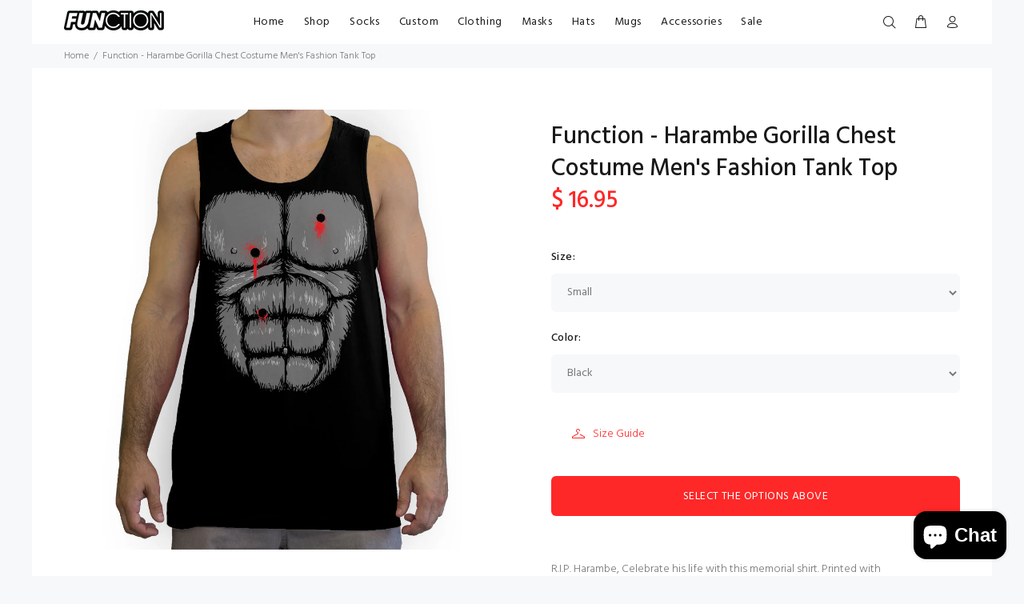

--- FILE ---
content_type: text/html; charset=utf-8
request_url: https://functionsocks.com/products/function-harambe-gorilla-chest-costume-mens-fashion-tank-top
body_size: 27654
content:
<!doctype html>
<!--[if IE 9]> <html class="ie9 no-js" lang="en"> <![endif]-->
<!--[if (gt IE 9)|!(IE)]><!--> <html id="tt-boxed" class="no-js" lang="en"> <!--<![endif]-->
<head>
  <!-- Google tag (gtag.js) -->
<script async src="https://www.googletagmanager.com/gtag/js?id=G-ME04G8SGNY"></script>
<script>
  window.dataLayer = window.dataLayer || [];
  function gtag(){dataLayer.push(arguments);}
  gtag('js', new Date());

  gtag('config', 'G-ME04G8SGNY');
</script>
<script src="https://apis.google.com/js/platform.js?onload=renderOptIn" async defer></script>

<script>
  window.renderOptIn = function() {
    window.gapi.load('surveyoptin', function() {
      window.gapi.surveyoptin.render(
        {
          // REQUIRED FIELDS
          "merchant_id": 224157106,
          "order_id": "ORDER_ID",
          "email": "CUSTOMER_EMAIL",
          "delivery_country": "COUNTRY_CODE",
          "estimated_delivery_date": "YYYY-MM-DD",

          // OPTIONAL FIELDS
          "products": [{"gtin":"GTIN1"}, {"gtin":"GTIN2"}]
        });
    });
  }
</script>
  <!-- Global site tag (gtag.js) - Google Analytics -->
<script async src="https://www.googletagmanager.com/gtag/js?id=UA-119013230-1"></script>
<script>
  window.dataLayer = window.dataLayer || [];
  function gtag(){dataLayer.push(arguments);}
  gtag('js', new Date());

  gtag('config', 'UA-119013230-1');
</script>
  <!-- v1.0.8 Wokiee -->
  <!-- Basic page needs ================================================== -->
  <meta charset="utf-8">
  <!--[if IE]><meta http-equiv="X-UA-Compatible" content="IE=edge,chrome=1"><![endif]-->
  <meta name="viewport" content="width=device-width,initial-scale=1">
  <meta name="theme-color" content="#fe2828">
  <meta name="keywords" content="Shopify Template" />
  <meta name="author" content="p-themes">
  <link rel="canonical" href="https://functionsocks.com/products/function-harambe-gorilla-chest-costume-mens-fashion-tank-top"><link rel="shortcut icon" href="//functionsocks.com/cdn/shop/t/8/assets/favicon.png?v=133451298313707206241548791777" type="image/x-icon" /><!-- Title and description ================================================== --><title>Function - Harambe Gorilla Chest Costume Men&#39;s Fashion Tank Top Black
&ndash; Function Socks
</title><meta name="description" content="R.I.P. Harambe, Celebrate his life with this memorial shirt. Printed with environmentally friendly water based inks on a 100% combed cotton tank top."><!-- Social meta ================================================== --><!-- /snippets/social-meta-tags.liquid -->
<meta property="og:site_name" content="Function Socks">
<meta property="og:url" content="https://functionsocks.com/products/function-harambe-gorilla-chest-costume-mens-fashion-tank-top">
<meta property="og:title" content="Function -  Harambe Gorilla Chest Costume Men's Fashion Tank Top">
<meta property="og:type" content="product">
<meta property="og:description" content="R.I.P. Harambe, Celebrate his life with this memorial shirt. Printed with environmentally friendly water based inks on a 100% combed cotton tank top."><meta property="og:price:amount" content="16.95">
  <meta property="og:price:currency" content="USD"><meta property="og:image" content="http://functionsocks.com/cdn/shop/products/function-harambe-gorilla-chest-mens-black-tank-top_1200x1200.jpg?v=1571277572">
<meta property="og:image:secure_url" content="https://functionsocks.com/cdn/shop/products/function-harambe-gorilla-chest-mens-black-tank-top_1200x1200.jpg?v=1571277572">
<meta name="twitter:card" content="summary_large_image">
<meta name="twitter:title" content="Function -  Harambe Gorilla Chest Costume Men's Fashion Tank Top">
<meta name="twitter:description" content="R.I.P. Harambe, Celebrate his life with this memorial shirt. Printed with environmentally friendly water based inks on a 100% combed cotton tank top.">
<!-- Helpers ================================================== -->

  <!-- CSS ================================================== -->
  <link href="https://fonts.googleapis.com/css?family=Hind:100,200,300,400,500,600,700,800,900" rel="stylesheet">
<link href="//functionsocks.com/cdn/shop/t/8/assets/theme.css?v=79600566104744829111714405132" rel="stylesheet" type="text/css" media="all" />


<script src="//functionsocks.com/cdn/shop/t/8/assets/jquery.min.js?v=146653844047132007351548788714"></script>
  
  <!-- Header hook for plugins ================================================== -->
  <script>window.performance && window.performance.mark && window.performance.mark('shopify.content_for_header.start');</script><meta name="google-site-verification" content="Rgb-b8g_K6dAeCmYtit95Tb2WBczJxiYxqKVl4aaos4">
<meta name="google-site-verification" content="jBecolQ6H7Tc65gOlJnHrGFG37L-uhorVJZGHL_6pRU">
<meta name="google-site-verification" content="Rgb-b8g_K6dAeCmYtit95Tb2WBczJxiYxqKVl4aaos4">
<meta id="shopify-digital-wallet" name="shopify-digital-wallet" content="/7846125/digital_wallets/dialog">
<meta name="shopify-checkout-api-token" content="01df50344f407d2665f181bd7e3c2b03">
<meta id="in-context-paypal-metadata" data-shop-id="7846125" data-venmo-supported="false" data-environment="production" data-locale="en_US" data-paypal-v4="true" data-currency="USD">
<link rel="alternate" type="application/json+oembed" href="https://functionsocks.com/products/function-harambe-gorilla-chest-costume-mens-fashion-tank-top.oembed">
<script async="async" src="/checkouts/internal/preloads.js?locale=en-US"></script>
<link rel="preconnect" href="https://shop.app" crossorigin="anonymous">
<script async="async" src="https://shop.app/checkouts/internal/preloads.js?locale=en-US&shop_id=7846125" crossorigin="anonymous"></script>
<script id="shopify-features" type="application/json">{"accessToken":"01df50344f407d2665f181bd7e3c2b03","betas":["rich-media-storefront-analytics"],"domain":"functionsocks.com","predictiveSearch":true,"shopId":7846125,"locale":"en"}</script>
<script>var Shopify = Shopify || {};
Shopify.shop = "death-by-noveltee.myshopify.com";
Shopify.locale = "en";
Shopify.currency = {"active":"USD","rate":"1.0"};
Shopify.country = "US";
Shopify.theme = {"name":"install-me-wokiee-v-1-0-8","id":37576900711,"schema_name":"Wokiee","schema_version":"1.0.8","theme_store_id":null,"role":"main"};
Shopify.theme.handle = "null";
Shopify.theme.style = {"id":null,"handle":null};
Shopify.cdnHost = "functionsocks.com/cdn";
Shopify.routes = Shopify.routes || {};
Shopify.routes.root = "/";</script>
<script type="module">!function(o){(o.Shopify=o.Shopify||{}).modules=!0}(window);</script>
<script>!function(o){function n(){var o=[];function n(){o.push(Array.prototype.slice.apply(arguments))}return n.q=o,n}var t=o.Shopify=o.Shopify||{};t.loadFeatures=n(),t.autoloadFeatures=n()}(window);</script>
<script>
  window.ShopifyPay = window.ShopifyPay || {};
  window.ShopifyPay.apiHost = "shop.app\/pay";
  window.ShopifyPay.redirectState = null;
</script>
<script id="shop-js-analytics" type="application/json">{"pageType":"product"}</script>
<script defer="defer" async type="module" src="//functionsocks.com/cdn/shopifycloud/shop-js/modules/v2/client.init-shop-cart-sync_BApSsMSl.en.esm.js"></script>
<script defer="defer" async type="module" src="//functionsocks.com/cdn/shopifycloud/shop-js/modules/v2/chunk.common_CBoos6YZ.esm.js"></script>
<script type="module">
  await import("//functionsocks.com/cdn/shopifycloud/shop-js/modules/v2/client.init-shop-cart-sync_BApSsMSl.en.esm.js");
await import("//functionsocks.com/cdn/shopifycloud/shop-js/modules/v2/chunk.common_CBoos6YZ.esm.js");

  window.Shopify.SignInWithShop?.initShopCartSync?.({"fedCMEnabled":true,"windoidEnabled":true});

</script>
<script>
  window.Shopify = window.Shopify || {};
  if (!window.Shopify.featureAssets) window.Shopify.featureAssets = {};
  window.Shopify.featureAssets['shop-js'] = {"shop-cart-sync":["modules/v2/client.shop-cart-sync_DJczDl9f.en.esm.js","modules/v2/chunk.common_CBoos6YZ.esm.js"],"init-fed-cm":["modules/v2/client.init-fed-cm_BzwGC0Wi.en.esm.js","modules/v2/chunk.common_CBoos6YZ.esm.js"],"init-windoid":["modules/v2/client.init-windoid_BS26ThXS.en.esm.js","modules/v2/chunk.common_CBoos6YZ.esm.js"],"shop-cash-offers":["modules/v2/client.shop-cash-offers_DthCPNIO.en.esm.js","modules/v2/chunk.common_CBoos6YZ.esm.js","modules/v2/chunk.modal_Bu1hFZFC.esm.js"],"shop-button":["modules/v2/client.shop-button_D_JX508o.en.esm.js","modules/v2/chunk.common_CBoos6YZ.esm.js"],"init-shop-email-lookup-coordinator":["modules/v2/client.init-shop-email-lookup-coordinator_DFwWcvrS.en.esm.js","modules/v2/chunk.common_CBoos6YZ.esm.js"],"shop-toast-manager":["modules/v2/client.shop-toast-manager_tEhgP2F9.en.esm.js","modules/v2/chunk.common_CBoos6YZ.esm.js"],"shop-login-button":["modules/v2/client.shop-login-button_DwLgFT0K.en.esm.js","modules/v2/chunk.common_CBoos6YZ.esm.js","modules/v2/chunk.modal_Bu1hFZFC.esm.js"],"avatar":["modules/v2/client.avatar_BTnouDA3.en.esm.js"],"init-shop-cart-sync":["modules/v2/client.init-shop-cart-sync_BApSsMSl.en.esm.js","modules/v2/chunk.common_CBoos6YZ.esm.js"],"pay-button":["modules/v2/client.pay-button_BuNmcIr_.en.esm.js","modules/v2/chunk.common_CBoos6YZ.esm.js"],"init-shop-for-new-customer-accounts":["modules/v2/client.init-shop-for-new-customer-accounts_DrjXSI53.en.esm.js","modules/v2/client.shop-login-button_DwLgFT0K.en.esm.js","modules/v2/chunk.common_CBoos6YZ.esm.js","modules/v2/chunk.modal_Bu1hFZFC.esm.js"],"init-customer-accounts-sign-up":["modules/v2/client.init-customer-accounts-sign-up_TlVCiykN.en.esm.js","modules/v2/client.shop-login-button_DwLgFT0K.en.esm.js","modules/v2/chunk.common_CBoos6YZ.esm.js","modules/v2/chunk.modal_Bu1hFZFC.esm.js"],"shop-follow-button":["modules/v2/client.shop-follow-button_C5D3XtBb.en.esm.js","modules/v2/chunk.common_CBoos6YZ.esm.js","modules/v2/chunk.modal_Bu1hFZFC.esm.js"],"checkout-modal":["modules/v2/client.checkout-modal_8TC_1FUY.en.esm.js","modules/v2/chunk.common_CBoos6YZ.esm.js","modules/v2/chunk.modal_Bu1hFZFC.esm.js"],"init-customer-accounts":["modules/v2/client.init-customer-accounts_C0Oh2ljF.en.esm.js","modules/v2/client.shop-login-button_DwLgFT0K.en.esm.js","modules/v2/chunk.common_CBoos6YZ.esm.js","modules/v2/chunk.modal_Bu1hFZFC.esm.js"],"lead-capture":["modules/v2/client.lead-capture_Cq0gfm7I.en.esm.js","modules/v2/chunk.common_CBoos6YZ.esm.js","modules/v2/chunk.modal_Bu1hFZFC.esm.js"],"shop-login":["modules/v2/client.shop-login_BmtnoEUo.en.esm.js","modules/v2/chunk.common_CBoos6YZ.esm.js","modules/v2/chunk.modal_Bu1hFZFC.esm.js"],"payment-terms":["modules/v2/client.payment-terms_BHOWV7U_.en.esm.js","modules/v2/chunk.common_CBoos6YZ.esm.js","modules/v2/chunk.modal_Bu1hFZFC.esm.js"]};
</script>
<script>(function() {
  var isLoaded = false;
  function asyncLoad() {
    if (isLoaded) return;
    isLoaded = true;
    var urls = ["\/\/shopify.privy.com\/widget.js?shop=death-by-noveltee.myshopify.com","\/\/static.zotabox.com\/f\/7\/f7b2767c0eb4cd22d142c6e44706c931\/widgets.js?shop=death-by-noveltee.myshopify.com","https:\/\/cdn.productcustomizer.com\/storefront\/production-product-customizer-v2.js?shop=death-by-noveltee.myshopify.com","https:\/\/chimpstatic.com\/mcjs-connected\/js\/users\/29604634238a1ffe5a452d116\/8641da8e4ca8631bd39f799e8.js?shop=death-by-noveltee.myshopify.com","https:\/\/assets.getuploadkit.com\/assets\/uploadkit-client.js?shop=death-by-noveltee.myshopify.com","https:\/\/wheel.tkdigital.dev\/\/wof\/scripts\/wheel_95_08077b5e309cf4f317148e4560971438.js?shop=death-by-noveltee.myshopify.com","https:\/\/cdn.nfcube.com\/instafeed-7d376ff8aae7f113bc048784337f7b3a.js?shop=death-by-noveltee.myshopify.com","https:\/\/cdn.hextom.com\/js\/freeshippingbar.js?shop=death-by-noveltee.myshopify.com"];
    for (var i = 0; i < urls.length; i++) {
      var s = document.createElement('script');
      s.type = 'text/javascript';
      s.async = true;
      s.src = urls[i];
      var x = document.getElementsByTagName('script')[0];
      x.parentNode.insertBefore(s, x);
    }
  };
  if(window.attachEvent) {
    window.attachEvent('onload', asyncLoad);
  } else {
    window.addEventListener('load', asyncLoad, false);
  }
})();</script>
<script id="__st">var __st={"a":7846125,"offset":-18000,"reqid":"082e12ea-4aeb-4dcb-85c8-407b94586e0a-1768907841","pageurl":"functionsocks.com\/products\/function-harambe-gorilla-chest-costume-mens-fashion-tank-top","u":"a39b1a95c3d7","p":"product","rtyp":"product","rid":141325336606};</script>
<script>window.ShopifyPaypalV4VisibilityTracking = true;</script>
<script id="captcha-bootstrap">!function(){'use strict';const t='contact',e='account',n='new_comment',o=[[t,t],['blogs',n],['comments',n],[t,'customer']],c=[[e,'customer_login'],[e,'guest_login'],[e,'recover_customer_password'],[e,'create_customer']],r=t=>t.map((([t,e])=>`form[action*='/${t}']:not([data-nocaptcha='true']) input[name='form_type'][value='${e}']`)).join(','),a=t=>()=>t?[...document.querySelectorAll(t)].map((t=>t.form)):[];function s(){const t=[...o],e=r(t);return a(e)}const i='password',u='form_key',d=['recaptcha-v3-token','g-recaptcha-response','h-captcha-response',i],f=()=>{try{return window.sessionStorage}catch{return}},m='__shopify_v',_=t=>t.elements[u];function p(t,e,n=!1){try{const o=window.sessionStorage,c=JSON.parse(o.getItem(e)),{data:r}=function(t){const{data:e,action:n}=t;return t[m]||n?{data:e,action:n}:{data:t,action:n}}(c);for(const[e,n]of Object.entries(r))t.elements[e]&&(t.elements[e].value=n);n&&o.removeItem(e)}catch(o){console.error('form repopulation failed',{error:o})}}const l='form_type',E='cptcha';function T(t){t.dataset[E]=!0}const w=window,h=w.document,L='Shopify',v='ce_forms',y='captcha';let A=!1;((t,e)=>{const n=(g='f06e6c50-85a8-45c8-87d0-21a2b65856fe',I='https://cdn.shopify.com/shopifycloud/storefront-forms-hcaptcha/ce_storefront_forms_captcha_hcaptcha.v1.5.2.iife.js',D={infoText:'Protected by hCaptcha',privacyText:'Privacy',termsText:'Terms'},(t,e,n)=>{const o=w[L][v],c=o.bindForm;if(c)return c(t,g,e,D).then(n);var r;o.q.push([[t,g,e,D],n]),r=I,A||(h.body.append(Object.assign(h.createElement('script'),{id:'captcha-provider',async:!0,src:r})),A=!0)});var g,I,D;w[L]=w[L]||{},w[L][v]=w[L][v]||{},w[L][v].q=[],w[L][y]=w[L][y]||{},w[L][y].protect=function(t,e){n(t,void 0,e),T(t)},Object.freeze(w[L][y]),function(t,e,n,w,h,L){const[v,y,A,g]=function(t,e,n){const i=e?o:[],u=t?c:[],d=[...i,...u],f=r(d),m=r(i),_=r(d.filter((([t,e])=>n.includes(e))));return[a(f),a(m),a(_),s()]}(w,h,L),I=t=>{const e=t.target;return e instanceof HTMLFormElement?e:e&&e.form},D=t=>v().includes(t);t.addEventListener('submit',(t=>{const e=I(t);if(!e)return;const n=D(e)&&!e.dataset.hcaptchaBound&&!e.dataset.recaptchaBound,o=_(e),c=g().includes(e)&&(!o||!o.value);(n||c)&&t.preventDefault(),c&&!n&&(function(t){try{if(!f())return;!function(t){const e=f();if(!e)return;const n=_(t);if(!n)return;const o=n.value;o&&e.removeItem(o)}(t);const e=Array.from(Array(32),(()=>Math.random().toString(36)[2])).join('');!function(t,e){_(t)||t.append(Object.assign(document.createElement('input'),{type:'hidden',name:u})),t.elements[u].value=e}(t,e),function(t,e){const n=f();if(!n)return;const o=[...t.querySelectorAll(`input[type='${i}']`)].map((({name:t})=>t)),c=[...d,...o],r={};for(const[a,s]of new FormData(t).entries())c.includes(a)||(r[a]=s);n.setItem(e,JSON.stringify({[m]:1,action:t.action,data:r}))}(t,e)}catch(e){console.error('failed to persist form',e)}}(e),e.submit())}));const S=(t,e)=>{t&&!t.dataset[E]&&(n(t,e.some((e=>e===t))),T(t))};for(const o of['focusin','change'])t.addEventListener(o,(t=>{const e=I(t);D(e)&&S(e,y())}));const B=e.get('form_key'),M=e.get(l),P=B&&M;t.addEventListener('DOMContentLoaded',(()=>{const t=y();if(P)for(const e of t)e.elements[l].value===M&&p(e,B);[...new Set([...A(),...v().filter((t=>'true'===t.dataset.shopifyCaptcha))])].forEach((e=>S(e,t)))}))}(h,new URLSearchParams(w.location.search),n,t,e,['guest_login'])})(!0,!0)}();</script>
<script integrity="sha256-4kQ18oKyAcykRKYeNunJcIwy7WH5gtpwJnB7kiuLZ1E=" data-source-attribution="shopify.loadfeatures" defer="defer" src="//functionsocks.com/cdn/shopifycloud/storefront/assets/storefront/load_feature-a0a9edcb.js" crossorigin="anonymous"></script>
<script crossorigin="anonymous" defer="defer" src="//functionsocks.com/cdn/shopifycloud/storefront/assets/shopify_pay/storefront-65b4c6d7.js?v=20250812"></script>
<script data-source-attribution="shopify.dynamic_checkout.dynamic.init">var Shopify=Shopify||{};Shopify.PaymentButton=Shopify.PaymentButton||{isStorefrontPortableWallets:!0,init:function(){window.Shopify.PaymentButton.init=function(){};var t=document.createElement("script");t.src="https://functionsocks.com/cdn/shopifycloud/portable-wallets/latest/portable-wallets.en.js",t.type="module",document.head.appendChild(t)}};
</script>
<script data-source-attribution="shopify.dynamic_checkout.buyer_consent">
  function portableWalletsHideBuyerConsent(e){var t=document.getElementById("shopify-buyer-consent"),n=document.getElementById("shopify-subscription-policy-button");t&&n&&(t.classList.add("hidden"),t.setAttribute("aria-hidden","true"),n.removeEventListener("click",e))}function portableWalletsShowBuyerConsent(e){var t=document.getElementById("shopify-buyer-consent"),n=document.getElementById("shopify-subscription-policy-button");t&&n&&(t.classList.remove("hidden"),t.removeAttribute("aria-hidden"),n.addEventListener("click",e))}window.Shopify?.PaymentButton&&(window.Shopify.PaymentButton.hideBuyerConsent=portableWalletsHideBuyerConsent,window.Shopify.PaymentButton.showBuyerConsent=portableWalletsShowBuyerConsent);
</script>
<script data-source-attribution="shopify.dynamic_checkout.cart.bootstrap">document.addEventListener("DOMContentLoaded",(function(){function t(){return document.querySelector("shopify-accelerated-checkout-cart, shopify-accelerated-checkout")}if(t())Shopify.PaymentButton.init();else{new MutationObserver((function(e,n){t()&&(Shopify.PaymentButton.init(),n.disconnect())})).observe(document.body,{childList:!0,subtree:!0})}}));
</script>
<link id="shopify-accelerated-checkout-styles" rel="stylesheet" media="screen" href="https://functionsocks.com/cdn/shopifycloud/portable-wallets/latest/accelerated-checkout-backwards-compat.css" crossorigin="anonymous">
<style id="shopify-accelerated-checkout-cart">
        #shopify-buyer-consent {
  margin-top: 1em;
  display: inline-block;
  width: 100%;
}

#shopify-buyer-consent.hidden {
  display: none;
}

#shopify-subscription-policy-button {
  background: none;
  border: none;
  padding: 0;
  text-decoration: underline;
  font-size: inherit;
  cursor: pointer;
}

#shopify-subscription-policy-button::before {
  box-shadow: none;
}

      </style>
<link rel="stylesheet" media="screen" href="//functionsocks.com/cdn/shop/t/8/compiled_assets/styles.css?v=4741">
<script id="sections-script" data-sections="promo-fixed" defer="defer" src="//functionsocks.com/cdn/shop/t/8/compiled_assets/scripts.js?v=4741"></script>
<script>window.performance && window.performance.mark && window.performance.mark('shopify.content_for_header.end');</script>
  <!-- /Header hook for plugins ================================================== --><style>
    [data-rating="0.0"]{
      display:none !important;
    }
  </style><!-- Hotjar Tracking Code for www.functionsocks.com -->
<script>
    (function(h,o,t,j,a,r){
        h.hj=h.hj||function(){(h.hj.q=h.hj.q||[]).push(arguments)};
        h._hjSettings={hjid:1294009,hjsv:6};
        a=o.getElementsByTagName('head')[0];
        r=o.createElement('script');r.async=1;
        r.src=t+h._hjSettings.hjid+j+h._hjSettings.hjsv;
        a.appendChild(r);
    })(window,document,'https://static.hotjar.com/c/hotjar-','.js?sv=');
</script>
  <link href="//functionsocks.com/cdn/shop/t/8/assets/shopstorm-apps.scss.css?v=103671830776669777041623447801" rel="stylesheet" type="text/css" media="all" />
  <script async src="https://cdn.productcustomizer.com/storefront/production-product-customizer-v2.js?shop=death-by-noveltee.myshopify.com" type="text/javascript"></script>
  <!-- "snippets/judgeme_core.liquid" was not rendered, the associated app was uninstalled -->
  <meta name="facebook-domain-verification" content="kzlcv6gy4zl2l4nbz5rt3n8b8c7f8z" />
  <meta name="google-site-verification" content="jBecolQ6H7Tc65gOlJnHrGFG37L-uhorVJZGHL_6pRU" />
<script src="https://cdn.shopify.com/extensions/e4b3a77b-20c9-4161-b1bb-deb87046128d/inbox-1253/assets/inbox-chat-loader.js" type="text/javascript" defer="defer"></script>
<link href="https://monorail-edge.shopifysvc.com" rel="dns-prefetch">
<script>(function(){if ("sendBeacon" in navigator && "performance" in window) {try {var session_token_from_headers = performance.getEntriesByType('navigation')[0].serverTiming.find(x => x.name == '_s').description;} catch {var session_token_from_headers = undefined;}var session_cookie_matches = document.cookie.match(/_shopify_s=([^;]*)/);var session_token_from_cookie = session_cookie_matches && session_cookie_matches.length === 2 ? session_cookie_matches[1] : "";var session_token = session_token_from_headers || session_token_from_cookie || "";function handle_abandonment_event(e) {var entries = performance.getEntries().filter(function(entry) {return /monorail-edge.shopifysvc.com/.test(entry.name);});if (!window.abandonment_tracked && entries.length === 0) {window.abandonment_tracked = true;var currentMs = Date.now();var navigation_start = performance.timing.navigationStart;var payload = {shop_id: 7846125,url: window.location.href,navigation_start,duration: currentMs - navigation_start,session_token,page_type: "product"};window.navigator.sendBeacon("https://monorail-edge.shopifysvc.com/v1/produce", JSON.stringify({schema_id: "online_store_buyer_site_abandonment/1.1",payload: payload,metadata: {event_created_at_ms: currentMs,event_sent_at_ms: currentMs}}));}}window.addEventListener('pagehide', handle_abandonment_event);}}());</script>
<script id="web-pixels-manager-setup">(function e(e,d,r,n,o){if(void 0===o&&(o={}),!Boolean(null===(a=null===(i=window.Shopify)||void 0===i?void 0:i.analytics)||void 0===a?void 0:a.replayQueue)){var i,a;window.Shopify=window.Shopify||{};var t=window.Shopify;t.analytics=t.analytics||{};var s=t.analytics;s.replayQueue=[],s.publish=function(e,d,r){return s.replayQueue.push([e,d,r]),!0};try{self.performance.mark("wpm:start")}catch(e){}var l=function(){var e={modern:/Edge?\/(1{2}[4-9]|1[2-9]\d|[2-9]\d{2}|\d{4,})\.\d+(\.\d+|)|Firefox\/(1{2}[4-9]|1[2-9]\d|[2-9]\d{2}|\d{4,})\.\d+(\.\d+|)|Chrom(ium|e)\/(9{2}|\d{3,})\.\d+(\.\d+|)|(Maci|X1{2}).+ Version\/(15\.\d+|(1[6-9]|[2-9]\d|\d{3,})\.\d+)([,.]\d+|)( \(\w+\)|)( Mobile\/\w+|) Safari\/|Chrome.+OPR\/(9{2}|\d{3,})\.\d+\.\d+|(CPU[ +]OS|iPhone[ +]OS|CPU[ +]iPhone|CPU IPhone OS|CPU iPad OS)[ +]+(15[._]\d+|(1[6-9]|[2-9]\d|\d{3,})[._]\d+)([._]\d+|)|Android:?[ /-](13[3-9]|1[4-9]\d|[2-9]\d{2}|\d{4,})(\.\d+|)(\.\d+|)|Android.+Firefox\/(13[5-9]|1[4-9]\d|[2-9]\d{2}|\d{4,})\.\d+(\.\d+|)|Android.+Chrom(ium|e)\/(13[3-9]|1[4-9]\d|[2-9]\d{2}|\d{4,})\.\d+(\.\d+|)|SamsungBrowser\/([2-9]\d|\d{3,})\.\d+/,legacy:/Edge?\/(1[6-9]|[2-9]\d|\d{3,})\.\d+(\.\d+|)|Firefox\/(5[4-9]|[6-9]\d|\d{3,})\.\d+(\.\d+|)|Chrom(ium|e)\/(5[1-9]|[6-9]\d|\d{3,})\.\d+(\.\d+|)([\d.]+$|.*Safari\/(?![\d.]+ Edge\/[\d.]+$))|(Maci|X1{2}).+ Version\/(10\.\d+|(1[1-9]|[2-9]\d|\d{3,})\.\d+)([,.]\d+|)( \(\w+\)|)( Mobile\/\w+|) Safari\/|Chrome.+OPR\/(3[89]|[4-9]\d|\d{3,})\.\d+\.\d+|(CPU[ +]OS|iPhone[ +]OS|CPU[ +]iPhone|CPU IPhone OS|CPU iPad OS)[ +]+(10[._]\d+|(1[1-9]|[2-9]\d|\d{3,})[._]\d+)([._]\d+|)|Android:?[ /-](13[3-9]|1[4-9]\d|[2-9]\d{2}|\d{4,})(\.\d+|)(\.\d+|)|Mobile Safari.+OPR\/([89]\d|\d{3,})\.\d+\.\d+|Android.+Firefox\/(13[5-9]|1[4-9]\d|[2-9]\d{2}|\d{4,})\.\d+(\.\d+|)|Android.+Chrom(ium|e)\/(13[3-9]|1[4-9]\d|[2-9]\d{2}|\d{4,})\.\d+(\.\d+|)|Android.+(UC? ?Browser|UCWEB|U3)[ /]?(15\.([5-9]|\d{2,})|(1[6-9]|[2-9]\d|\d{3,})\.\d+)\.\d+|SamsungBrowser\/(5\.\d+|([6-9]|\d{2,})\.\d+)|Android.+MQ{2}Browser\/(14(\.(9|\d{2,})|)|(1[5-9]|[2-9]\d|\d{3,})(\.\d+|))(\.\d+|)|K[Aa][Ii]OS\/(3\.\d+|([4-9]|\d{2,})\.\d+)(\.\d+|)/},d=e.modern,r=e.legacy,n=navigator.userAgent;return n.match(d)?"modern":n.match(r)?"legacy":"unknown"}(),u="modern"===l?"modern":"legacy",c=(null!=n?n:{modern:"",legacy:""})[u],f=function(e){return[e.baseUrl,"/wpm","/b",e.hashVersion,"modern"===e.buildTarget?"m":"l",".js"].join("")}({baseUrl:d,hashVersion:r,buildTarget:u}),m=function(e){var d=e.version,r=e.bundleTarget,n=e.surface,o=e.pageUrl,i=e.monorailEndpoint;return{emit:function(e){var a=e.status,t=e.errorMsg,s=(new Date).getTime(),l=JSON.stringify({metadata:{event_sent_at_ms:s},events:[{schema_id:"web_pixels_manager_load/3.1",payload:{version:d,bundle_target:r,page_url:o,status:a,surface:n,error_msg:t},metadata:{event_created_at_ms:s}}]});if(!i)return console&&console.warn&&console.warn("[Web Pixels Manager] No Monorail endpoint provided, skipping logging."),!1;try{return self.navigator.sendBeacon.bind(self.navigator)(i,l)}catch(e){}var u=new XMLHttpRequest;try{return u.open("POST",i,!0),u.setRequestHeader("Content-Type","text/plain"),u.send(l),!0}catch(e){return console&&console.warn&&console.warn("[Web Pixels Manager] Got an unhandled error while logging to Monorail."),!1}}}}({version:r,bundleTarget:l,surface:e.surface,pageUrl:self.location.href,monorailEndpoint:e.monorailEndpoint});try{o.browserTarget=l,function(e){var d=e.src,r=e.async,n=void 0===r||r,o=e.onload,i=e.onerror,a=e.sri,t=e.scriptDataAttributes,s=void 0===t?{}:t,l=document.createElement("script"),u=document.querySelector("head"),c=document.querySelector("body");if(l.async=n,l.src=d,a&&(l.integrity=a,l.crossOrigin="anonymous"),s)for(var f in s)if(Object.prototype.hasOwnProperty.call(s,f))try{l.dataset[f]=s[f]}catch(e){}if(o&&l.addEventListener("load",o),i&&l.addEventListener("error",i),u)u.appendChild(l);else{if(!c)throw new Error("Did not find a head or body element to append the script");c.appendChild(l)}}({src:f,async:!0,onload:function(){if(!function(){var e,d;return Boolean(null===(d=null===(e=window.Shopify)||void 0===e?void 0:e.analytics)||void 0===d?void 0:d.initialized)}()){var d=window.webPixelsManager.init(e)||void 0;if(d){var r=window.Shopify.analytics;r.replayQueue.forEach((function(e){var r=e[0],n=e[1],o=e[2];d.publishCustomEvent(r,n,o)})),r.replayQueue=[],r.publish=d.publishCustomEvent,r.visitor=d.visitor,r.initialized=!0}}},onerror:function(){return m.emit({status:"failed",errorMsg:"".concat(f," has failed to load")})},sri:function(e){var d=/^sha384-[A-Za-z0-9+/=]+$/;return"string"==typeof e&&d.test(e)}(c)?c:"",scriptDataAttributes:o}),m.emit({status:"loading"})}catch(e){m.emit({status:"failed",errorMsg:(null==e?void 0:e.message)||"Unknown error"})}}})({shopId: 7846125,storefrontBaseUrl: "https://functionsocks.com",extensionsBaseUrl: "https://extensions.shopifycdn.com/cdn/shopifycloud/web-pixels-manager",monorailEndpoint: "https://monorail-edge.shopifysvc.com/unstable/produce_batch",surface: "storefront-renderer",enabledBetaFlags: ["2dca8a86"],webPixelsConfigList: [{"id":"1477083428","configuration":"{\"pixelCode\":\"D15E1CJC77U7P8J67AF0\"}","eventPayloadVersion":"v1","runtimeContext":"STRICT","scriptVersion":"22e92c2ad45662f435e4801458fb78cc","type":"APP","apiClientId":4383523,"privacyPurposes":["ANALYTICS","MARKETING","SALE_OF_DATA"],"dataSharingAdjustments":{"protectedCustomerApprovalScopes":["read_customer_address","read_customer_email","read_customer_name","read_customer_personal_data","read_customer_phone"]}},{"id":"757629220","configuration":"{\"config\":\"{\\\"pixel_id\\\":\\\"G-60F1X4TY4K\\\",\\\"target_country\\\":\\\"US\\\",\\\"gtag_events\\\":[{\\\"type\\\":\\\"begin_checkout\\\",\\\"action_label\\\":\\\"G-60F1X4TY4K\\\"},{\\\"type\\\":\\\"search\\\",\\\"action_label\\\":\\\"G-60F1X4TY4K\\\"},{\\\"type\\\":\\\"view_item\\\",\\\"action_label\\\":[\\\"G-60F1X4TY4K\\\",\\\"MC-MSYY9V534V\\\"]},{\\\"type\\\":\\\"purchase\\\",\\\"action_label\\\":[\\\"G-60F1X4TY4K\\\",\\\"MC-MSYY9V534V\\\"]},{\\\"type\\\":\\\"page_view\\\",\\\"action_label\\\":[\\\"G-60F1X4TY4K\\\",\\\"MC-MSYY9V534V\\\"]},{\\\"type\\\":\\\"add_payment_info\\\",\\\"action_label\\\":\\\"G-60F1X4TY4K\\\"},{\\\"type\\\":\\\"add_to_cart\\\",\\\"action_label\\\":\\\"G-60F1X4TY4K\\\"}],\\\"enable_monitoring_mode\\\":false}\"}","eventPayloadVersion":"v1","runtimeContext":"OPEN","scriptVersion":"b2a88bafab3e21179ed38636efcd8a93","type":"APP","apiClientId":1780363,"privacyPurposes":[],"dataSharingAdjustments":{"protectedCustomerApprovalScopes":["read_customer_address","read_customer_email","read_customer_name","read_customer_personal_data","read_customer_phone"]}},{"id":"406618404","configuration":"{\"pixel_id\":\"987641425024381\",\"pixel_type\":\"facebook_pixel\",\"metaapp_system_user_token\":\"-\"}","eventPayloadVersion":"v1","runtimeContext":"OPEN","scriptVersion":"ca16bc87fe92b6042fbaa3acc2fbdaa6","type":"APP","apiClientId":2329312,"privacyPurposes":["ANALYTICS","MARKETING","SALE_OF_DATA"],"dataSharingAdjustments":{"protectedCustomerApprovalScopes":["read_customer_address","read_customer_email","read_customer_name","read_customer_personal_data","read_customer_phone"]}},{"id":"177897764","configuration":"{\"tagID\":\"2617829015007\"}","eventPayloadVersion":"v1","runtimeContext":"STRICT","scriptVersion":"18031546ee651571ed29edbe71a3550b","type":"APP","apiClientId":3009811,"privacyPurposes":["ANALYTICS","MARKETING","SALE_OF_DATA"],"dataSharingAdjustments":{"protectedCustomerApprovalScopes":["read_customer_address","read_customer_email","read_customer_name","read_customer_personal_data","read_customer_phone"]}},{"id":"shopify-app-pixel","configuration":"{}","eventPayloadVersion":"v1","runtimeContext":"STRICT","scriptVersion":"0450","apiClientId":"shopify-pixel","type":"APP","privacyPurposes":["ANALYTICS","MARKETING"]},{"id":"shopify-custom-pixel","eventPayloadVersion":"v1","runtimeContext":"LAX","scriptVersion":"0450","apiClientId":"shopify-pixel","type":"CUSTOM","privacyPurposes":["ANALYTICS","MARKETING"]}],isMerchantRequest: false,initData: {"shop":{"name":"Function Socks","paymentSettings":{"currencyCode":"USD"},"myshopifyDomain":"death-by-noveltee.myshopify.com","countryCode":"US","storefrontUrl":"https:\/\/functionsocks.com"},"customer":null,"cart":null,"checkout":null,"productVariants":[{"price":{"amount":16.95,"currencyCode":"USD"},"product":{"title":"Function -  Harambe Gorilla Chest Costume Men's Fashion Tank Top","vendor":"Function","id":"141325336606","untranslatedTitle":"Function -  Harambe Gorilla Chest Costume Men's Fashion Tank Top","url":"\/products\/function-harambe-gorilla-chest-costume-mens-fashion-tank-top","type":"T-Shirt"},"id":"1821586456606","image":{"src":"\/\/functionsocks.com\/cdn\/shop\/products\/function-harambe-gorilla-chest-mens-black-tank-top.jpg?v=1571277572"},"sku":"1645-SM-Black-3633","title":"Small \/ Black","untranslatedTitle":"Small \/ Black"},{"price":{"amount":16.95,"currencyCode":"USD"},"product":{"title":"Function -  Harambe Gorilla Chest Costume Men's Fashion Tank Top","vendor":"Function","id":"141325336606","untranslatedTitle":"Function -  Harambe Gorilla Chest Costume Men's Fashion Tank Top","url":"\/products\/function-harambe-gorilla-chest-costume-mens-fashion-tank-top","type":"T-Shirt"},"id":"1821586554910","image":{"src":"\/\/functionsocks.com\/cdn\/shop\/products\/function-harambe-gorilla-chest-mens-black-tank-top.jpg?v=1571277572"},"sku":"1645-MD-Black-3633","title":"Medium \/ Black","untranslatedTitle":"Medium \/ Black"},{"price":{"amount":16.95,"currencyCode":"USD"},"product":{"title":"Function -  Harambe Gorilla Chest Costume Men's Fashion Tank Top","vendor":"Function","id":"141325336606","untranslatedTitle":"Function -  Harambe Gorilla Chest Costume Men's Fashion Tank Top","url":"\/products\/function-harambe-gorilla-chest-costume-mens-fashion-tank-top","type":"T-Shirt"},"id":"1821586685982","image":{"src":"\/\/functionsocks.com\/cdn\/shop\/products\/function-harambe-gorilla-chest-mens-black-tank-top.jpg?v=1571277572"},"sku":"1645-LG-Black-3633","title":"Large \/ Black","untranslatedTitle":"Large \/ Black"},{"price":{"amount":16.95,"currencyCode":"USD"},"product":{"title":"Function -  Harambe Gorilla Chest Costume Men's Fashion Tank Top","vendor":"Function","id":"141325336606","untranslatedTitle":"Function -  Harambe Gorilla Chest Costume Men's Fashion Tank Top","url":"\/products\/function-harambe-gorilla-chest-costume-mens-fashion-tank-top","type":"T-Shirt"},"id":"1821586751518","image":{"src":"\/\/functionsocks.com\/cdn\/shop\/products\/function-harambe-gorilla-chest-mens-black-tank-top.jpg?v=1571277572"},"sku":"1645-XL-Black-3633","title":"X-Large \/ Black","untranslatedTitle":"X-Large \/ Black"},{"price":{"amount":18.95,"currencyCode":"USD"},"product":{"title":"Function -  Harambe Gorilla Chest Costume Men's Fashion Tank Top","vendor":"Function","id":"141325336606","untranslatedTitle":"Function -  Harambe Gorilla Chest Costume Men's Fashion Tank Top","url":"\/products\/function-harambe-gorilla-chest-costume-mens-fashion-tank-top","type":"T-Shirt"},"id":"1821586849822","image":{"src":"\/\/functionsocks.com\/cdn\/shop\/products\/function-harambe-gorilla-chest-mens-black-tank-top.jpg?v=1571277572"},"sku":"1645-2X-Black-3633","title":"2X-Large \/ Black","untranslatedTitle":"2X-Large \/ Black"}],"purchasingCompany":null},},"https://functionsocks.com/cdn","fcfee988w5aeb613cpc8e4bc33m6693e112",{"modern":"","legacy":""},{"shopId":"7846125","storefrontBaseUrl":"https:\/\/functionsocks.com","extensionBaseUrl":"https:\/\/extensions.shopifycdn.com\/cdn\/shopifycloud\/web-pixels-manager","surface":"storefront-renderer","enabledBetaFlags":"[\"2dca8a86\"]","isMerchantRequest":"false","hashVersion":"fcfee988w5aeb613cpc8e4bc33m6693e112","publish":"custom","events":"[[\"page_viewed\",{}],[\"product_viewed\",{\"productVariant\":{\"price\":{\"amount\":16.95,\"currencyCode\":\"USD\"},\"product\":{\"title\":\"Function -  Harambe Gorilla Chest Costume Men's Fashion Tank Top\",\"vendor\":\"Function\",\"id\":\"141325336606\",\"untranslatedTitle\":\"Function -  Harambe Gorilla Chest Costume Men's Fashion Tank Top\",\"url\":\"\/products\/function-harambe-gorilla-chest-costume-mens-fashion-tank-top\",\"type\":\"T-Shirt\"},\"id\":\"1821586456606\",\"image\":{\"src\":\"\/\/functionsocks.com\/cdn\/shop\/products\/function-harambe-gorilla-chest-mens-black-tank-top.jpg?v=1571277572\"},\"sku\":\"1645-SM-Black-3633\",\"title\":\"Small \/ Black\",\"untranslatedTitle\":\"Small \/ Black\"}}]]"});</script><script>
  window.ShopifyAnalytics = window.ShopifyAnalytics || {};
  window.ShopifyAnalytics.meta = window.ShopifyAnalytics.meta || {};
  window.ShopifyAnalytics.meta.currency = 'USD';
  var meta = {"product":{"id":141325336606,"gid":"gid:\/\/shopify\/Product\/141325336606","vendor":"Function","type":"T-Shirt","handle":"function-harambe-gorilla-chest-costume-mens-fashion-tank-top","variants":[{"id":1821586456606,"price":1695,"name":"Function -  Harambe Gorilla Chest Costume Men's Fashion Tank Top - Small \/ Black","public_title":"Small \/ Black","sku":"1645-SM-Black-3633"},{"id":1821586554910,"price":1695,"name":"Function -  Harambe Gorilla Chest Costume Men's Fashion Tank Top - Medium \/ Black","public_title":"Medium \/ Black","sku":"1645-MD-Black-3633"},{"id":1821586685982,"price":1695,"name":"Function -  Harambe Gorilla Chest Costume Men's Fashion Tank Top - Large \/ Black","public_title":"Large \/ Black","sku":"1645-LG-Black-3633"},{"id":1821586751518,"price":1695,"name":"Function -  Harambe Gorilla Chest Costume Men's Fashion Tank Top - X-Large \/ Black","public_title":"X-Large \/ Black","sku":"1645-XL-Black-3633"},{"id":1821586849822,"price":1895,"name":"Function -  Harambe Gorilla Chest Costume Men's Fashion Tank Top - 2X-Large \/ Black","public_title":"2X-Large \/ Black","sku":"1645-2X-Black-3633"}],"remote":false},"page":{"pageType":"product","resourceType":"product","resourceId":141325336606,"requestId":"082e12ea-4aeb-4dcb-85c8-407b94586e0a-1768907841"}};
  for (var attr in meta) {
    window.ShopifyAnalytics.meta[attr] = meta[attr];
  }
</script>
<script class="analytics">
  (function () {
    var customDocumentWrite = function(content) {
      var jquery = null;

      if (window.jQuery) {
        jquery = window.jQuery;
      } else if (window.Checkout && window.Checkout.$) {
        jquery = window.Checkout.$;
      }

      if (jquery) {
        jquery('body').append(content);
      }
    };

    var hasLoggedConversion = function(token) {
      if (token) {
        return document.cookie.indexOf('loggedConversion=' + token) !== -1;
      }
      return false;
    }

    var setCookieIfConversion = function(token) {
      if (token) {
        var twoMonthsFromNow = new Date(Date.now());
        twoMonthsFromNow.setMonth(twoMonthsFromNow.getMonth() + 2);

        document.cookie = 'loggedConversion=' + token + '; expires=' + twoMonthsFromNow;
      }
    }

    var trekkie = window.ShopifyAnalytics.lib = window.trekkie = window.trekkie || [];
    if (trekkie.integrations) {
      return;
    }
    trekkie.methods = [
      'identify',
      'page',
      'ready',
      'track',
      'trackForm',
      'trackLink'
    ];
    trekkie.factory = function(method) {
      return function() {
        var args = Array.prototype.slice.call(arguments);
        args.unshift(method);
        trekkie.push(args);
        return trekkie;
      };
    };
    for (var i = 0; i < trekkie.methods.length; i++) {
      var key = trekkie.methods[i];
      trekkie[key] = trekkie.factory(key);
    }
    trekkie.load = function(config) {
      trekkie.config = config || {};
      trekkie.config.initialDocumentCookie = document.cookie;
      var first = document.getElementsByTagName('script')[0];
      var script = document.createElement('script');
      script.type = 'text/javascript';
      script.onerror = function(e) {
        var scriptFallback = document.createElement('script');
        scriptFallback.type = 'text/javascript';
        scriptFallback.onerror = function(error) {
                var Monorail = {
      produce: function produce(monorailDomain, schemaId, payload) {
        var currentMs = new Date().getTime();
        var event = {
          schema_id: schemaId,
          payload: payload,
          metadata: {
            event_created_at_ms: currentMs,
            event_sent_at_ms: currentMs
          }
        };
        return Monorail.sendRequest("https://" + monorailDomain + "/v1/produce", JSON.stringify(event));
      },
      sendRequest: function sendRequest(endpointUrl, payload) {
        // Try the sendBeacon API
        if (window && window.navigator && typeof window.navigator.sendBeacon === 'function' && typeof window.Blob === 'function' && !Monorail.isIos12()) {
          var blobData = new window.Blob([payload], {
            type: 'text/plain'
          });

          if (window.navigator.sendBeacon(endpointUrl, blobData)) {
            return true;
          } // sendBeacon was not successful

        } // XHR beacon

        var xhr = new XMLHttpRequest();

        try {
          xhr.open('POST', endpointUrl);
          xhr.setRequestHeader('Content-Type', 'text/plain');
          xhr.send(payload);
        } catch (e) {
          console.log(e);
        }

        return false;
      },
      isIos12: function isIos12() {
        return window.navigator.userAgent.lastIndexOf('iPhone; CPU iPhone OS 12_') !== -1 || window.navigator.userAgent.lastIndexOf('iPad; CPU OS 12_') !== -1;
      }
    };
    Monorail.produce('monorail-edge.shopifysvc.com',
      'trekkie_storefront_load_errors/1.1',
      {shop_id: 7846125,
      theme_id: 37576900711,
      app_name: "storefront",
      context_url: window.location.href,
      source_url: "//functionsocks.com/cdn/s/trekkie.storefront.cd680fe47e6c39ca5d5df5f0a32d569bc48c0f27.min.js"});

        };
        scriptFallback.async = true;
        scriptFallback.src = '//functionsocks.com/cdn/s/trekkie.storefront.cd680fe47e6c39ca5d5df5f0a32d569bc48c0f27.min.js';
        first.parentNode.insertBefore(scriptFallback, first);
      };
      script.async = true;
      script.src = '//functionsocks.com/cdn/s/trekkie.storefront.cd680fe47e6c39ca5d5df5f0a32d569bc48c0f27.min.js';
      first.parentNode.insertBefore(script, first);
    };
    trekkie.load(
      {"Trekkie":{"appName":"storefront","development":false,"defaultAttributes":{"shopId":7846125,"isMerchantRequest":null,"themeId":37576900711,"themeCityHash":"6723957102167399992","contentLanguage":"en","currency":"USD","eventMetadataId":"07d41ea1-1626-46e6-84ab-d2a09f8e7107"},"isServerSideCookieWritingEnabled":true,"monorailRegion":"shop_domain","enabledBetaFlags":["65f19447"]},"Session Attribution":{},"S2S":{"facebookCapiEnabled":true,"source":"trekkie-storefront-renderer","apiClientId":580111}}
    );

    var loaded = false;
    trekkie.ready(function() {
      if (loaded) return;
      loaded = true;

      window.ShopifyAnalytics.lib = window.trekkie;

      var originalDocumentWrite = document.write;
      document.write = customDocumentWrite;
      try { window.ShopifyAnalytics.merchantGoogleAnalytics.call(this); } catch(error) {};
      document.write = originalDocumentWrite;

      window.ShopifyAnalytics.lib.page(null,{"pageType":"product","resourceType":"product","resourceId":141325336606,"requestId":"082e12ea-4aeb-4dcb-85c8-407b94586e0a-1768907841","shopifyEmitted":true});

      var match = window.location.pathname.match(/checkouts\/(.+)\/(thank_you|post_purchase)/)
      var token = match? match[1]: undefined;
      if (!hasLoggedConversion(token)) {
        setCookieIfConversion(token);
        window.ShopifyAnalytics.lib.track("Viewed Product",{"currency":"USD","variantId":1821586456606,"productId":141325336606,"productGid":"gid:\/\/shopify\/Product\/141325336606","name":"Function -  Harambe Gorilla Chest Costume Men's Fashion Tank Top - Small \/ Black","price":"16.95","sku":"1645-SM-Black-3633","brand":"Function","variant":"Small \/ Black","category":"T-Shirt","nonInteraction":true,"remote":false},undefined,undefined,{"shopifyEmitted":true});
      window.ShopifyAnalytics.lib.track("monorail:\/\/trekkie_storefront_viewed_product\/1.1",{"currency":"USD","variantId":1821586456606,"productId":141325336606,"productGid":"gid:\/\/shopify\/Product\/141325336606","name":"Function -  Harambe Gorilla Chest Costume Men's Fashion Tank Top - Small \/ Black","price":"16.95","sku":"1645-SM-Black-3633","brand":"Function","variant":"Small \/ Black","category":"T-Shirt","nonInteraction":true,"remote":false,"referer":"https:\/\/functionsocks.com\/products\/function-harambe-gorilla-chest-costume-mens-fashion-tank-top"});
      }
    });


        var eventsListenerScript = document.createElement('script');
        eventsListenerScript.async = true;
        eventsListenerScript.src = "//functionsocks.com/cdn/shopifycloud/storefront/assets/shop_events_listener-3da45d37.js";
        document.getElementsByTagName('head')[0].appendChild(eventsListenerScript);

})();</script>
  <script>
  if (!window.ga || (window.ga && typeof window.ga !== 'function')) {
    window.ga = function ga() {
      (window.ga.q = window.ga.q || []).push(arguments);
      if (window.Shopify && window.Shopify.analytics && typeof window.Shopify.analytics.publish === 'function') {
        window.Shopify.analytics.publish("ga_stub_called", {}, {sendTo: "google_osp_migration"});
      }
      console.error("Shopify's Google Analytics stub called with:", Array.from(arguments), "\nSee https://help.shopify.com/manual/promoting-marketing/pixels/pixel-migration#google for more information.");
    };
    if (window.Shopify && window.Shopify.analytics && typeof window.Shopify.analytics.publish === 'function') {
      window.Shopify.analytics.publish("ga_stub_initialized", {}, {sendTo: "google_osp_migration"});
    }
  }
</script>
<script
  defer
  src="https://functionsocks.com/cdn/shopifycloud/perf-kit/shopify-perf-kit-3.0.4.min.js"
  data-application="storefront-renderer"
  data-shop-id="7846125"
  data-render-region="gcp-us-central1"
  data-page-type="product"
  data-theme-instance-id="37576900711"
  data-theme-name="Wokiee"
  data-theme-version="1.0.8"
  data-monorail-region="shop_domain"
  data-resource-timing-sampling-rate="10"
  data-shs="true"
  data-shs-beacon="true"
  data-shs-export-with-fetch="true"
  data-shs-logs-sample-rate="1"
  data-shs-beacon-endpoint="https://functionsocks.com/api/collect"
></script>
</head>
<body >
  <!-- Google Tag Manager (noscript) -->
<noscript><iframe src="https://www.googletagmanager.com/ns.html?id=GTM-NFQQCQH"
height="0" width="0" style="display:none;visibility:hidden"></iframe></noscript>
<!-- End Google Tag Manager (noscript) --><div id="shopify-section-show-helper" class="shopify-section"></div><div id="shopify-section-header-template" class="shopify-section"><nav class="panel-menu mobile-main-menu">
  <ul><li>
      <a href="/">Home</a></li><li>
      <a href="/collections/all">Shop</a><ul><li>
          <a href="/collections/all">Shop All</a></li><li>
          <a href="/collections/new-arrivals">New Arrivals</a></li><li>
          <a href="/collections/fashion-socks-top-sellers">Top Sellers</a></li><li>
          <a href="/collections/valentines">Valentines</a></li></ul></li><li>
      <a href="/collections/all-socks">Socks</a><ul><li>
          <a href="/collections/all-socks">All Socks</a></li><li>
          <a href="/collections/kids-socks">Kids Socks</a></li><li>
          <a href="/collections/fashion">Fashion</a></li><li>
          <a href="/collections/pattern">Pattern</a></li><li>
          <a href="/collections/fashion-animal-sock-collection">Animals</a></li><li>
          <a href="/collections/food">Food</a></li></ul></li><li>
      <a href="/collections/custom">Custom</a><ul><li>
          <a href="/collections/all-custom">All Custom</a></li><li>
          <a href="/collections/custom-socks">Socks</a></li><li>
          <a href="/collections/custom-clothing">Clothing</a></li><li>
          <a href="/collections/custom-mugs">Mugs</a></li></ul></li><li>
      <a href="/collections/all-clothing">Clothing</a><ul><li>
          <a href="/collections/all-clothing">All Clothing</a></li><li>
          <a href="/collections/mens-clothing">Mens</a></li><li>
          <a href="/collections/womens">Womens</a></li><li>
          <a href="/collections/t-shirts">T-Shirts</a></li><li>
          <a href="/collections/tank-tops">Tank Tops</a></li><li>
          <a href="/collections/sweatshirts">Sweatshirts</a></li></ul></li><li>
      <a href="/collections/masks">Masks</a></li><li>
      <a href="/collections/hats">Hats</a><ul><li>
          <a href="/collections/hats">All Hats</a></li><li>
          <a href="/collections/dad-hats">Dad Hats</a></li></ul></li><li>
      <a href="/collections/mugs-1">Mugs</a><ul><li>
          <a href="/collections/mugs-1">All Mugs</a></li></ul></li><li>
      <a href="/collections/accessories">Accessories</a><ul><li>
          <a href="/collections/air-freshener">Air Fresheners</a></li><li>
          <a href="/collections/ties">Ties</a></li></ul></li><li>
      <a href="/collections/function-socks-sale">Sale</a></li></ul>
</nav><header class="desctop-menu-large small-header"><!-- tt-mobile-header -->
<div class="tt-mobile-header">
  <div class="container-fluid">
    <div class="tt-header-row">
      <div class="tt-mobile-parent-menu">
        <div class="tt-menu-toggle mainmenumob-js">
          <svg version="1.1" id="Layer_1" xmlns="http://www.w3.org/2000/svg" xmlns:xlink="http://www.w3.org/1999/xlink" x="0px" y="0px"
     viewBox="0 0 22 22" style="enable-background:new 0 0 22 22;" xml:space="preserve">
  <g>
    <path d="M1.8,6.1C1.6,6,1.6,5.8,1.6,5.7c0-0.2,0.1-0.3,0.2-0.4C1.9,5.1,2,5,2.2,5h17.5c0.2,0,0.3,0.1,0.4,0.2
             c0.1,0.1,0.2,0.3,0.2,0.4c0,0.2-0.1,0.3-0.2,0.4c-0.1,0.1-0.3,0.2-0.4,0.2H2.2C2,6.3,1.9,6.2,1.8,6.1z M1.8,11.7
             c-0.1-0.1-0.2-0.3-0.2-0.4c0-0.2,0.1-0.3,0.2-0.4c0.1-0.1,0.3-0.2,0.4-0.2h17.5c0.2,0,0.3,0.1,0.4,0.2c0.1,0.1,0.2,0.3,0.2,0.4
             c0,0.2-0.1,0.3-0.2,0.4c-0.1,0.1-0.3,0.2-0.4,0.2H2.2C2,11.9,1.9,11.8,1.8,11.7z M1.8,17.3c-0.1-0.1-0.2-0.3-0.2-0.4
             c0-0.2,0.1-0.3,0.2-0.4c0.1-0.1,0.3-0.2,0.4-0.2h17.5c0.2,0,0.3,0.1,0.4,0.2c0.1,0.1,0.2,0.3,0.2,0.4c0,0.2-0.1,0.3-0.2,0.4
             c-0.1,0.1-0.3,0.2-0.4,0.2H2.2C2,17.5,1.9,17.5,1.8,17.3z"/>
  </g>
</svg>
        </div>
      </div>
      <!-- search -->
      <div class="tt-mobile-parent-search tt-parent-box"></div>
      <!-- /search --><!-- cart -->
      <div class="tt-mobile-parent-cart tt-parent-box"></div>
      <!-- /cart --><!-- account -->
      <div class="tt-mobile-parent-account tt-parent-box"></div>
      <!-- /account --></div>
  </div>
  <div class="container-fluid tt-top-line">
    <div class="row">
      <div class="tt-logo-container">
        <a class="tt-logo tt-logo-alignment" href="/"><img src="//functionsocks.com/cdn/shop/files/rounded_logo_95x.png?v=1613761993"
                           srcset="//functionsocks.com/cdn/shop/files/rounded_logo_95x.png?v=1613761993 1x, //functionsocks.com/cdn/shop/files/rounded_logo_190x.png?v=1613761993 2x"
                           alt=""
                           class="tt-retina"></a>
      </div>
    </div>
  </div>
</div><!-- tt-desktop-header -->
  <div class="tt-desktop-header">    

    <div class="container-fluid">
      <div class="tt-header-holder">

        <div class="tt-col-obj tt-obj-logo menu-in-center
" itemscope itemtype="http://schema.org/Organization"><a href="/" class="tt-logo" itemprop="url"><img src="//functionsocks.com/cdn/shop/files/rounded_logo_125x.png?v=1613761993"
                   srcset="//functionsocks.com/cdn/shop/files/rounded_logo_125x.png?v=1613761993 1x, //functionsocks.com/cdn/shop/files/rounded_logo_250x.png?v=1613761993 2x"
                   alt=""
                   class="tt-retina" itemprop="logo" style="top:0px"/></a></div><div class="tt-col-obj tt-obj-menu obj-aligment-center" style="padding-right: 37px;">
          <!-- tt-menu -->
          <div class="tt-desctop-parent-menu tt-parent-box">
            <div class="tt-desctop-menu"><nav>
  <ul><li class="dropdown tt-megamenu-col-01" >
      <a href="/">Home</a></li><li class="dropdown tt-megamenu-col-01" >
      <a href="/collections/all">Shop</a><div class="dropdown-menu">
  <div class="row tt-col-list">
    <div class="col">
      <ul class="tt-megamenu-submenu tt-megamenu-preview"><li><a href="/collections/all"><span>Shop All</span></a></li><li><a href="/collections/new-arrivals"><span>New Arrivals</span></a></li><li><a href="/collections/fashion-socks-top-sellers"><span>Top Sellers</span></a></li><li><a href="/collections/valentines"><span>Valentines</span></a></li></ul>
    </div>
  </div>
</div></li><li class="dropdown tt-megamenu-col-01" >
      <a href="/collections/all-socks">Socks</a><div class="dropdown-menu">
  <div class="row tt-col-list">
    <div class="col">
      <ul class="tt-megamenu-submenu tt-megamenu-preview"><li><a href="/collections/all-socks"><span>All Socks</span></a></li><li><a href="/collections/kids-socks"><span>Kids Socks</span></a></li><li><a href="/collections/fashion"><span>Fashion</span></a></li><li><a href="/collections/pattern"><span>Pattern</span></a></li><li><a href="/collections/fashion-animal-sock-collection"><span>Animals</span></a></li><li><a href="/collections/food"><span>Food</span></a></li></ul>
    </div>
  </div>
</div></li><li class="dropdown tt-megamenu-col-01" >
      <a href="/collections/custom">Custom</a><div class="dropdown-menu">
  <div class="row tt-col-list">
    <div class="col">
      <ul class="tt-megamenu-submenu tt-megamenu-preview"><li><a href="/collections/all-custom"><span>All Custom</span></a></li><li><a href="/collections/custom-socks"><span>Socks</span></a></li><li><a href="/collections/custom-clothing"><span>Clothing</span></a></li><li><a href="/collections/custom-mugs"><span>Mugs</span></a></li></ul>
    </div>
  </div>
</div></li><li class="dropdown tt-megamenu-col-01" >
      <a href="/collections/all-clothing">Clothing</a><div class="dropdown-menu">
  <div class="row tt-col-list">
    <div class="col">
      <ul class="tt-megamenu-submenu tt-megamenu-preview"><li><a href="/collections/all-clothing"><span>All Clothing</span></a></li><li><a href="/collections/mens-clothing"><span>Mens</span></a></li><li><a href="/collections/womens"><span>Womens</span></a></li><li><a href="/collections/t-shirts"><span>T-Shirts</span></a></li><li><a href="/collections/tank-tops"><span>Tank Tops</span></a></li><li><a href="/collections/sweatshirts"><span>Sweatshirts</span></a></li></ul>
    </div>
  </div>
</div></li><li class="dropdown tt-megamenu-col-01" >
      <a href="/collections/masks">Masks</a></li><li class="dropdown tt-megamenu-col-01" >
      <a href="/collections/hats">Hats</a><div class="dropdown-menu">
  <div class="row tt-col-list">
    <div class="col">
      <ul class="tt-megamenu-submenu tt-megamenu-preview"><li><a href="/collections/hats"><span>All Hats</span></a></li><li><a href="/collections/dad-hats"><span>Dad Hats</span></a></li></ul>
    </div>
  </div>
</div></li><li class="dropdown tt-megamenu-col-01" >
      <a href="/collections/mugs-1">Mugs</a><div class="dropdown-menu">
  <div class="row tt-col-list">
    <div class="col">
      <ul class="tt-megamenu-submenu tt-megamenu-preview"><li><a href="/collections/mugs-1"><span>All Mugs</span></a></li></ul>
    </div>
  </div>
</div></li><li class="dropdown tt-megamenu-col-01" >
      <a href="/collections/accessories">Accessories</a><div class="dropdown-menu">
  <div class="row tt-col-list">
    <div class="col">
      <ul class="tt-megamenu-submenu tt-megamenu-preview"><li><a href="/collections/air-freshener"><span>Air Fresheners</span></a></li><li><a href="/collections/ties"><span>Ties</span></a></li></ul>
    </div>
  </div>
</div></li><li class="dropdown tt-megamenu-col-01" >
      <a href="/collections/function-socks-sale">Sale</a></li></ul>
</nav></div>
          </div>
        </div><div class="tt-col-obj tt-obj-options obj-move-right"><!-- tt-search -->
<div class="tt-desctop-parent-search tt-parent-box">
  <div class="tt-search tt-dropdown-obj">
    <button class="tt-dropdown-toggle"
            data-tooltip="Search"
            data-tposition="bottom"
            >
      <i class="icon-f-85"></i>
    </button>
    <div class="tt-dropdown-menu">
      <div class="container">
        <form action="/search" method="get" role="search">
          <div class="tt-col">
            <input type="hidden" name="type" value="product" />
            <input class="tt-search-input"
                   type="search"
                   name="q"
                   placeholder="SEARCH PRODUCTS..."
                   aria-label="SEARCH PRODUCTS...">
            <button type="submit" class="tt-btn-search"></button>
          </div>
          <div class="tt-col">
            <button class="tt-btn-close icon-f-84"></button>
          </div>
          <div class="tt-info-text">What are you Looking for?</div>
        </form>
      </div>
    </div>
  </div>
</div>
<!-- /tt-search --><!-- tt-cart -->
<div class="tt-desctop-parent-cart tt-parent-box">
  <div class="tt-cart tt-dropdown-obj">
    <button class="tt-dropdown-toggle"
            data-tooltip="Cart"
            data-tposition="bottom"
            >
      <i class="icon-f-39"></i>
      <span class="tt-badge-cart hide">0</span>
    </button>

    <div class="tt-dropdown-menu">
      <div class="tt-mobile-add">
        <h6 class="tt-title">SHOPPING CART</h6>
        <button class="tt-close">CLOSE</button>
      </div>
      <div class="tt-dropdown-inner">
        <div class="tt-cart-layout">
          <div class="tt-cart-content">

            <a href="/cart" class="tt-cart-empty" title="VIEW CART">
              <i class="icon-f-39"></i>
              <p>No Products in the Cart</p>
            </a>
            
            <div class="tt-cart-box hide">
              <div class="tt-cart-list"></div>
              <div class="flex-align-center header-cart-more-message-js" style="display: none;">
                <a href="/cart" class="btn-link-02" title="View cart">. . .</a>
              </div>
              <div class="tt-cart-total-row">
                <div class="tt-cart-total-title">TOTAL:</div>
                <div class="tt-cart-total-price"><span class="lion-original-cart-total">$ 0.00</span><span class="lion-cart-total"></span><div class="additional-notes"><span class="lion-minimums-note"></span><span class="lion-extra-note "></span></div></div>
              </div>
              
              <div class="tt-cart-btn">
                <div class="tt-item">
                  <a href="/checkout" class="btn">PROCEED TO CHECKOUT</a>
                </div>
                <div class="tt-item">
                  <a href="/cart" class="btn-link-02">VIEW CART</a>
                </div>
              </div>
            </div>

          </div>
        </div>
      </div><div class='item-html-js hide'>
  <div class="tt-item">
    <a href="#" title="View Product">
      <div class="tt-item-img">
        img
      </div>
      <div class="tt-item-descriptions">
        <h2 class="tt-title">title</h2>

        <ul class="tt-add-info">
          <li class="details">details</li>
        </ul>

        <div class="tt-quantity"><span class="qty">qty</span> X</div> <div class="tt-price">price</div>
      </div>
    </a>
    <div class="tt-item-close">
      <a href="/cart/change?id=0&quantity=0" class="tt-btn-close svg-icon-delete header_delete_cartitem_js" title="Delete">
        <svg version="1.1" id="Layer_1" xmlns="http://www.w3.org/2000/svg" xmlns:xlink="http://www.w3.org/1999/xlink" x="0px" y="0px"
     viewBox="0 0 22 22" style="enable-background:new 0 0 22 22;" xml:space="preserve">
  <g>
    <path d="M3.6,21.1c-0.1-0.1-0.2-0.3-0.2-0.4v-15H2.2C2,5.7,1.9,5.6,1.7,5.5C1.6,5.4,1.6,5.2,1.6,5.1c0-0.2,0.1-0.3,0.2-0.4
             C1.9,4.5,2,4.4,2.2,4.4h5V1.9c0-0.2,0.1-0.3,0.2-0.4c0.1-0.1,0.3-0.2,0.4-0.2h6.3c0.2,0,0.3,0.1,0.4,0.2c0.1,0.1,0.2,0.3,0.2,0.4
             v2.5h5c0.2,0,0.3,0.1,0.4,0.2c0.1,0.1,0.2,0.3,0.2,0.4c0,0.2-0.1,0.3-0.2,0.4c-0.1,0.1-0.3,0.2-0.4,0.2h-1.3v15
             c0,0.2-0.1,0.3-0.2,0.4c-0.1,0.1-0.3,0.2-0.4,0.2H4.1C3.9,21.3,3.7,21.2,3.6,21.1z M17.2,5.7H4.7v14.4h12.5V5.7z M8.3,9
             c0.1,0.1,0.2,0.3,0.2,0.4v6.9c0,0.2-0.1,0.3-0.2,0.4c-0.1,0.1-0.3,0.2-0.4,0.2s-0.3-0.1-0.4-0.2c-0.1-0.1-0.2-0.3-0.2-0.4V9.4
             c0-0.2,0.1-0.3,0.2-0.4c0.1-0.1,0.3-0.2,0.4-0.2S8.1,8.9,8.3,9z M8.4,4.4h5V2.6h-5V4.4z M11.4,9c0.1,0.1,0.2,0.3,0.2,0.4v6.9
             c0,0.2-0.1,0.3-0.2,0.4c-0.1,0.1-0.3,0.2-0.4,0.2s-0.3-0.1-0.4-0.2c-0.1-0.1-0.2-0.3-0.2-0.4V9.4c0-0.2,0.1-0.3,0.2-0.4
             c0.1-0.1,0.3-0.2,0.4-0.2S11.3,8.9,11.4,9z M13.6,9c0.1-0.1,0.3-0.2,0.4-0.2s0.3,0.1,0.4,0.2c0.1,0.1,0.2,0.3,0.2,0.4v6.9
             c0,0.2-0.1,0.3-0.2,0.4c-0.1,0.1-0.3,0.2-0.4,0.2s-0.3-0.1-0.4-0.2c-0.1-0.1-0.2-0.3-0.2-0.4V9.4C13.4,9.3,13.5,9.1,13.6,9z"/>
  </g>
</svg>
      </a>
    </div>
  </div>
</div></div>
  </div>
</div>
<!-- /tt-cart --><!-- tt-account -->
<div class="tt-desctop-parent-account tt-parent-box">
  <div class="tt-account tt-dropdown-obj">
    <button class="tt-dropdown-toggle"
            data-tooltip="My Account"
            data-tposition="bottom"
            ><i class="icon-f-94"></i></button>
    <div class="tt-dropdown-menu">
      <div class="tt-mobile-add">
        <button class="tt-close">Close</button>
      </div>
      <div class="tt-dropdown-inner">
        <ul><li><a href="/account/login"><i class="icon-f-77"></i>Sign In</a></li><li><a href="/account/register"><i class="icon-f-94"></i>Register</a></li><li><a href="/checkout"><i class="icon-f-68"></i>Checkout</a></li>
          
        </ul>
      </div>
    </div>
  </div>
</div>
<!-- /tt-account --></div>

      </div>
    </div></div>
  <!-- stuck nav -->
  <div class="tt-stuck-nav">
    <div class="container">
      <div class="tt-header-row ">
        <div class="tt-stuck-parent-menu"></div>
        <div class="tt-stuck-parent-search tt-parent-box"></div><div class="tt-stuck-parent-cart tt-parent-box"></div><div class="tt-stuck-parent-account tt-parent-box"></div></div>
    </div>
  </div>
</header>



</div>
<div class="tt-breadcrumb">
  <div class="container">
    <ul>
      <li><a href="/">Home</a></li><li><span>Function -  Harambe Gorilla Chest Costume Men's Fashion Tank Top</span></li></ul>
  </div>
</div>
  <div id="tt-pageContent" class="show_unavailable_variants">
                       
<div itemscope itemtype="http://schema.org/Product" class="product_page_mobile_slider_no_margin_top">
  <meta itemprop="name" content="Function -  Harambe Gorilla Chest Costume Men's Fashion Tank Top">
  <meta itemprop="url" content="https://functionsocks.com/products/function-harambe-gorilla-chest-costume-mens-fashion-tank-top">
  <meta itemprop="image" content="//functionsocks.com/cdn/shop/products/function-harambe-gorilla-chest-mens-black-tank-top_800x.jpg?v=1571277572">

  <div id="shopify-section-product-template" class="shopify-section"><div class="container-indent">
  <div class="tt-mobile-product-slider visible-xs arrow-location-center slick-animated-show-js"><div><img srcset="//functionsocks.com/cdn/shop/products/function-harambe-gorilla-chest-mens-black-tank-top_600x.jpg?v=1571277572" data-lazy="//functionsocks.com/cdn/shop/products/function-harambe-gorilla-chest-mens-black-tank-top_1024x1024.jpg?v=1571277572" alt="Function -  Harambe Gorilla Chest Costume Men's Fashion Tank Top Black"></div></div>
  <div class="container container-fluid-mobile">
    <div class="row">
      <div class="col-6 hidden-xs">
  <div class="stickprcol-js">
    <div class="tt-product-single-img" data-scrollzoom="true">
      <div>
        <img class="zoom-product" src='//functionsocks.com/cdn/shop/products/function-harambe-gorilla-chest-mens-black-tank-top_1024x1024.jpg?v=1571277572' data-zoom-image="//functionsocks.com/cdn/shop/products/function-harambe-gorilla-chest-mens-black-tank-top_2048x2048.jpg?v=1571277572" alt="Function -  Harambe Gorilla Chest Costume Men&#39;s Fashion Tank Top Black" />
      </div>    
    </div></div>
</div>
      <div class="col-6">
      	<div class="tt-product-single-info stickprcolheight-js"><div class="tt-add-info">
    <ul></ul>
  </div><h1 class="tt-title" itemprop="name">Function -  Harambe Gorilla Chest Costume Men's Fashion Tank Top</h1>
<!-- "snippets/judgeme_widgets.liquid" was not rendered, the associated app was uninstalled -->
<div itemprop="offers" itemscope itemtype="http://schema.org/Offer">
    <meta itemprop="priceCurrency" content="USD">
    <link itemprop="availability" href="http://schema.org/InStock">
    <div class="tt-price" itemprop="price" content="16.95"><span class="new-price">$ 16.95</span>
      <span class="old-price"></span></div>
  </div><div class="tt-review">
    <div class="rating" data-tooltip="Go to review">
      <span class="shopify-product-reviews-badge" data-id="141325336606"></span>
    </div>
  </div><div class="tt-swatches-container tt-swatches-container-js"></div>
  <div class="tt-wrapper product-information-buttons"><a data-toggle="modal" data-target="#modalProductInfo" href="#"><a href="https://functionsocks.com/pages/sizeguide?nopreview" target="_blank"><span class="icon-f-09"></span>Size Guide</a></a></div><div class="tt-wrapper select_options"><form method="post" action="/cart/add" id="product_form_141325336606" accept-charset="UTF-8" class="shopify-product-form" enctype="multipart/form-data"><input type="hidden" name="form_type" value="product" /><input type="hidden" name="utf8" value="✓" />
    <input type="hidden" class="input_variant" name="id" value="1821586456606">
    <div class="tt-row-custom-01">
      <div class="col-item">
        <div class="tt-input-counter style-01">
          <span class="minus-btn"></span>
          <input type="text" name="quantity" value="1" size="5">
          <span class="plus-btn"></span>
        </div>
      </div>
      <div class="col-item">          
        <button class="btn btn-lg btn-addtocart">SELECT THE OPTIONS ABOVE</button>
      </div>
    </div><input type="hidden" name="product-id" value="141325336606" /><input type="hidden" name="section-id" value="product-template" /></form></div><div class="tt-collapse-block prpage-tabs"><div class="tt-item active">
      <div class="tt-collapse-title"></div>
      <div class="tt-collapse-content" itemprop="description"><p>R.I.P. Harambe, Celebrate his life with this memorial shirt. Printed with environmentally friendly water based inks on a 100% combed cotton tank top.</p></div>
    </div><div id="tab_review" class="tt-item">
      <div class="tt-collapse-title">REVIEWS</div>
      <div class="tt-collapse-content">
        <div id="shopify-product-reviews" data-id="141325336606"></div>
      </div>
    </div></div>

</div><!-- modal (quickViewModal) -->
<div class="modal fade"  id="modalProductInfo" tabindex="-1" role="dialog" aria-label="myModalLabel" aria-hidden="true">
  <div class="modal-dialog modal-lg">
    <div class="modal-content ">
      <div class="modal-header">
        <button type="button" class="close" data-dismiss="modal" aria-hidden="true"><span class="icon icon-clear"></span></button>
      </div>
      <div class="modal-body">
        <div class="tt-layout-product-info">
          <a href="https://functionsocks.com/pages/sizeguide?nopreview" target="_blank">Size Guide</a>
        </div>
      </div>
    </div>
  </div>
</div><script>
  $(function() {
    /* For buy now button */
    function changeBuyNowName(){
      var $buyinoneclick = $('.buyinoneclick');
      var buttonname = $buyinoneclick.data("buttonname");
      var loadname = $buyinoneclick.data("loading");
      if($buyinoneclick.length == 0) return false;
      $buyinoneclick.first().bind('DOMNodeInserted', function() {
        $(this).unbind('DOMNodeInserted');
        var $shopifypaymentbutton = $(this).find(".shopify-payment-button__button");
        if($shopifypaymentbutton.length){
          $buyinoneclick.hide();
          setTimeout(
            function(){
              if($(".shopify-payment-button__button").hasClass("shopify-payment-button__button--branded")){
                $(".shopify-payment-button__button")
                .on("click", function(){
                  $(this).parent().replaceWith('<p class="tt-loading-text">' + loadname + '</p>')
                })
                .find('span[aria-hidden=true]').first().text(buttonname+' ');
              }
              else{
                $(".shopify-payment-button__button")
                .on("click", function(){
                  $(this).parent().replaceWith('<p class="tt-loading-text">' + loadname + '</p>')
                })
                .text(buttonname);
              }
              $buyinoneclick.fadeIn()
            }, 300);
        }
      });
    }
    changeBuyNowName();
    
    /* Swatches */
    function productPageJsonLoaded(json_data) {
      var str = '{"Small":"//functionsocks.com/cdn/shop/products/function-harambe-gorilla-chest-mens-black-tank-top_100x.jpg?v=1571277572","Medium":"//functionsocks.com/cdn/shop/products/function-harambe-gorilla-chest-mens-black-tank-top_100x.jpg?v=1571277572","Large":"//functionsocks.com/cdn/shop/products/function-harambe-gorilla-chest-mens-black-tank-top_100x.jpg?v=1571277572","X-Large":"//functionsocks.com/cdn/shop/products/function-harambe-gorilla-chest-mens-black-tank-top_100x.jpg?v=1571277572","2X-Large":"//functionsocks.com/cdn/shop/products/function-harambe-gorilla-chest-mens-black-tank-top_100x.jpg?v=1571277572"}';
      var sw_history = Boolean(true);
      var show_unavailable_options = $('.show_unavailable_variants').length > 0;
      var cur_opt = str != '' ? JSON.parse(str) : '';
	  var full_opt = cur_opt != '' ? $.extend( texture_obj, cur_opt ) : texture_obj;
      _selectedByDefault = !(location.search == '');
      var group1 = new SwatchesConstructor(json_data, {contentParent: '.tt-swatches-container-js', enableHistoryState: sw_history, callback: productPageVariant, externalImagesObject: full_opt, externalColors: colors_value, colorWithBorder: color_with_border, productHandle:'function-harambe-gorilla-chest-costume-mens-fashion-tank-top', designOption1:'getSelectButtonHtml', designOption2:'getSelectButtonHtml', designOption3:'getSelectButtonHtml', selectedByDefault: _selectedByDefault, show_unavailable_options: show_unavailable_options });
      json_data = null;
      group1 = null;
    };

    function productPageVariant(variant, product){
      var _parent = $('.tt-product-single-info');
      var _swatch = _parent.find('.tt-swatches-container-js');

      swatchVariantHandler(_parent, variant);

      if(location.search == '' && $('.select_options').length && _swatch.children().length){
        return false;
      }
      _parent.find('.select_options').length && _parent.find('.select_options').removeClass('select_options');
      swatchVariantButtonHandler(_parent, variant);
      
      var img_id = variant.featured_image ? variant.featured_image.id : 'none';
      var target = img_id == 'none' ? $("[data-slick-index=0]").children() : $("[data-target="+img_id+"]");
      var num = target.last().parent().attr('data-slick-index');

      var $container = $("#smallGallery");
      $('.four-images-js').length == 0 && $('.product-images-static').length == 0 && setDefaultSlider(variant, num, $container, target);
      $container = $('.slider-scroll-product');
      setScrollSlider(num, $container);

      $container = $('.tt-mobile-product-slider');
      if(num && $container.length && $container.hasClass('slick-initialized')) {
        $container.slick('slickGoTo', num, true);
      }

      addToCartHandler.initFormAddToCartButton(variant.id, _parent, _swatch);
      
      $('.four-images-js').length && setFourSlider($('.four-images-js'), product, variant);
        
      var buyinoneclick = _parent.find(".buyinoneclick");
      buyinoneclick.length && buyinoneclick.removeClass("hide");
        
      if(_parent.find('.compare-js').length){
        _parent.find('.compare-js').attr('data-compareid', variant.id);
        $(window).trigger( "compareevent" );
      }
    }
    function setDefaultSlider(variant, num, $container, target){
      if(num && $container.length){
        $container.slick('slickGoTo', num, true);
        $container.find('.zoomGalleryActive').removeClass('zoomGalleryActive');
        target.addClass('zoomGalleryActive');
        $(".zoom-product").attr('src', target.attr('data-image')).attr('data-zoom-image', target.attr('data-zoom-image'));
      }
      else{
        variant.featured_image && $(".zoom-product").attr('src', variant.featured_image.src).attr('data-zoom-image', variant.featured_image.src);
      }

      !elevateZoomWidget.checkNoZoom() && elevateZoomWidget.configureZoomImage();
    }
    function setFourSlider($container, product, variant){
      if(product.images.length < 4 || variant.featured_image == null) return false;

      var c_img = variant.featured_image.src.replace(/https:/g, '');
      var img_a = String(c_img+product.images.join(',').split(c_img).pop()).split(',');

      $container.find(".zoom-product").each(function(index){
        var src = Shopify.resizeImage(img_a[index], '600x');
        $(this).attr('src',src);
      })
      
      !elevateZoomWidget.checkNoZoom() && elevateZoomWidget.configureZoomImage();
    }
    function setScrollSlider(num, $container){
      if(!(num && $container.length)) return false;
      $container.slick('slickGoTo', num, true);
    }
    Shopify.getProduct('function-harambe-gorilla-chest-costume-mens-fashion-tank-top', productPageJsonLoaded);
  });
</script>
      </div>
    </div>
  </div>
</div><div class="container-indent wrapper-social-icon">
  <div class="container text-center"><!-- Go to www.addthis.com/dashboard to customize your tools -->
<div class="addthis_inline_share_toolbox"></div>
<!-- Go to www.addthis.com/dashboard to customize your tools -->
<script type="text/javascript" src="//s7.addthis.com/js/300/addthis_widget.js#pubid=ra-5b49007ef2f2cd42"></script>
</div>
</div><div class="container-indent">
  <div class="container container-fluid-custom-mobile-padding">
    <div class="tt-block-title text-left"><h2 class="tt-title-small">RELATED PRODUCTS</h2></div>
    <div class="tt-carousel-products row arrow-location-right-top tt-alignment-img tt-layout-product-item">
<div class="col-2 col-md-4 col-lg-3"><div class="tt-product product-parent options-js thumbprod-center product-nohover">
  <div class="tt-image-box"><a href="#"
       data-toggle="modal"
       data-target="#ModalquickView"
       class="tt-btn-quickview"
       data-value="/collections/all-products/products/function-custom-dog-face-pattern-fashion-socks"
       data-quantity="33067663425639-continue;33067663458407-continue;33067663491175-continue;33067663523943-continue;33067663556711-continue;33067663589479-continue;33067663622247-continue;33067663655015-continue;33067663687783-continue;33067663720551-continue;33067663753319-continue;33067663786087-continue;33067663818855-continue;33067663851623-continue;33067663884391-continue;33067663917159-continue;33067663949927-continue;33067663982695-continue;33067664015463-continue;33067664048231-continue;33067664080999-continue;33067664113767-continue;33067664146535-continue;33067664179303-continue;33067664212071-continue;33067664244839-continue;33067664277607-continue;"
       data-optionimages='{"Black":"//functionsocks.com/cdn/shop/products/function-custom-dog-black-pattern-Fashion-Sock-Packaged_100x.jpg?v=1571277956","Green":"//functionsocks.com/cdn/shop/products/function-custom-dog-green-pattern-Fashion-Sock-Packaged_100x.jpg?v=1571277956","Navy":"//functionsocks.com/cdn/shop/products/function-custom-dog-navy-pattern-Fashion-Sock-Packaged_100x.jpg?v=1571277956","Orange":"//functionsocks.com/cdn/shop/products/function-custom-dog-orange-pattern-Fashion-Sock-Packaged_100x.jpg?v=1571277956","Pink":"//functionsocks.com/cdn/shop/products/function-custom-dog-pink-pattern-Fashion-Sock-Packaged_100x.jpg?v=1571277956","Purple":"//functionsocks.com/cdn/shop/products/function-custom-dog-purple-pattern-Fashion-Sock-Packaged_100x.jpg?v=1571277956","Red":"//functionsocks.com/cdn/shop/products/function-custom-dog-red-pattern-aussie-Fashion-Sock-Front_100x.jpg?v=1571277956","Teal":"//functionsocks.com/cdn/shop/products/function-custom-dog-teal-pattern-pom-Fashion-Sock-Front_100x.jpg?v=1571277956","Yellow":"//functionsocks.com/cdn/shop/products/function-custom-dog-yellow-pattern-Fashion-Sock-Packaged_100x.jpg?v=1571277956"}'
       data-tooltip="Quick View"
       data-tposition="left"
       ></a>
    

<a href="/collections/all-products/products/function-custom-dog-face-pattern-fashion-socks"><span class="tt-img">        
        
        <img src="//functionsocks.com/cdn/shop/products/Function-custom-dog-how-to--Fashion-Sock-Front_600x.jpg?v=1571277956" alt="Function - Custom Dog Face Pattern Fashion Socks"/>
        
      </span><span class="tt-label-location"><span class="tt-label-sale" style="display: none;">Sale <span class="thumb_percent"></span></span></span>
    </a></div>

  <div class="tt-description"><div class="tt-row"><div class="tt-rating" data-url="/collections/all-products/products/function-custom-dog-face-pattern-fashion-socks">
        <span class="shopify-product-reviews-badge" data-id="1574570819687"></span>
      </div></div><h2 class="tt-title prod-thumb-title-color"><a href="/collections/all-products/products/function-custom-dog-face-pattern-fashion-socks">Function - Custom Dog Face Pattern Fashion Socks</a></h2><div class="tt-price"><span>$ 24.95</span><span class="old-price hide"></span></div><div class="description" style="display:none;">Function - Custom Dog Face Pattern Fashion Socks Aww, so Cute. We know your pet is your best friend, So why not bring them everywhere. Well, some people don't want...</div><div class="tt-product-inside-hover"><div class="tt-row-btn">
        <form action="/cart/add" method="post" enctype="multipart/form-data">
          <input type="hidden" name="id" value="33067663425639">
          <button class="tt-btn-addtocart thumbprod-button-bg"><span class="icon icon-shopping_basket"></span> <span>ADD TO CART</span></button>
        </form>
      </div><div class="tt-row-btn"><a href="#"
           data-toggle="modal"
           data-target="#ModalquickView"
           class="tt-btn-quickview"
           data-value="/collections/all-products/products/function-custom-dog-face-pattern-fashion-socks"
           data-quantity="33067663425639-continue;33067663458407-continue;33067663491175-continue;33067663523943-continue;33067663556711-continue;33067663589479-continue;33067663622247-continue;33067663655015-continue;33067663687783-continue;33067663720551-continue;33067663753319-continue;33067663786087-continue;33067663818855-continue;33067663851623-continue;33067663884391-continue;33067663917159-continue;33067663949927-continue;33067663982695-continue;33067664015463-continue;33067664048231-continue;33067664080999-continue;33067664113767-continue;33067664146535-continue;33067664179303-continue;33067664212071-continue;33067664244839-continue;33067664277607-continue;"
           data-optionimages='{"Black":"//functionsocks.com/cdn/shop/products/function-custom-dog-black-pattern-Fashion-Sock-Packaged_100x.jpg?v=1571277956","Green":"//functionsocks.com/cdn/shop/products/function-custom-dog-green-pattern-Fashion-Sock-Packaged_100x.jpg?v=1571277956","Navy":"//functionsocks.com/cdn/shop/products/function-custom-dog-navy-pattern-Fashion-Sock-Packaged_100x.jpg?v=1571277956","Orange":"//functionsocks.com/cdn/shop/products/function-custom-dog-orange-pattern-Fashion-Sock-Packaged_100x.jpg?v=1571277956","Pink":"//functionsocks.com/cdn/shop/products/function-custom-dog-pink-pattern-Fashion-Sock-Packaged_100x.jpg?v=1571277956","Purple":"//functionsocks.com/cdn/shop/products/function-custom-dog-purple-pattern-Fashion-Sock-Packaged_100x.jpg?v=1571277956","Red":"//functionsocks.com/cdn/shop/products/function-custom-dog-red-pattern-aussie-Fashion-Sock-Front_100x.jpg?v=1571277956","Teal":"//functionsocks.com/cdn/shop/products/function-custom-dog-teal-pattern-pom-Fashion-Sock-Front_100x.jpg?v=1571277956","Yellow":"//functionsocks.com/cdn/shop/products/function-custom-dog-yellow-pattern-Fashion-Sock-Packaged_100x.jpg?v=1571277956"}'
           data-tposition="left"
           data-tooltip="Quick View"
           ></a>
        


      </div>
    </div></div>
  <div class="tt-description onerowactions">
  </div>
</div></div>
<div class="col-2 col-md-4 col-lg-3"><div class="tt-product product-parent options-js thumbprod-center product-nohover">
  <div class="tt-image-box"><a href="#"
       data-toggle="modal"
       data-target="#ModalquickView"
       class="tt-btn-quickview"
       data-value="/collections/all-products/products/function-pizza-surfing-cat-printed-sock"
       data-quantity="3688636805-continue;"
       data-optionimages='{}'
       data-tooltip="Quick View"
       data-tposition="left"
       ></a>
    

<a href="/collections/all-products/products/function-pizza-surfing-cat-printed-sock"><span class="tt-img">        
        
        <img src="//functionsocks.com/cdn/shop/products/Function_Pizza_Surfing_Cat_Fashion-Sock-Front_a332aa9b-9407-4c34-9be1-5aed64393123_600x.jpg?v=1571277181" alt="Function - Pizza Surfing Cat Fashion Sock"/>
        
      </span><span class="tt-label-location"><span class="tt-label-sale" style="display: none;">Sale <span class="thumb_percent"></span></span></span>
    </a></div>

  <div class="tt-description"><div class="tt-row"><div class="tt-rating" data-url="/collections/all-products/products/function-pizza-surfing-cat-printed-sock">
        <span class="shopify-product-reviews-badge" data-id="1174585477"></span>
      </div></div><h2 class="tt-title prod-thumb-title-color"><a href="/collections/all-products/products/function-pizza-surfing-cat-printed-sock">Function - Pizza Surfing Cat Fashion Sock</a></h2><div class="tt-price"><span>$ 12.95</span><span class="old-price hide"></span></div><div class="description" style="display:none;">Hang ten with this aquatically inclined kitty on his cheesy pepperoni covered surfboard.All socks are designed with an all over graphic print that won't crack or peel. Featuring an elastic...</div><div class="tt-product-inside-hover"><div class="tt-row-btn">
        <form action="/cart/add" method="post" enctype="multipart/form-data">
          <input type="hidden" name="id" value="3688636805">
          <button class="tt-btn-addtocart thumbprod-button-bg"><span class="icon icon-shopping_basket"></span> <span>ADD TO CART</span></button>
        </form>
      </div><div class="tt-row-btn"><a href="#"
           data-toggle="modal"
           data-target="#ModalquickView"
           class="tt-btn-quickview"
           data-value="/collections/all-products/products/function-pizza-surfing-cat-printed-sock"
           data-quantity="3688636805-continue;"
           data-optionimages='{}'
           data-tposition="left"
           data-tooltip="Quick View"
           ></a>
        


      </div>
    </div></div>
  <div class="tt-description onerowactions">
  </div>
</div></div>
<div class="col-2 col-md-4 col-lg-3"><div class="tt-product product-parent options-js thumbprod-center product-nohover">
  <div class="tt-image-box"><a href="#"
       data-toggle="modal"
       data-target="#ModalquickView"
       class="tt-btn-quickview"
       data-value="/collections/all-products/products/function-custom-diy-write-in-your-own-text-fire-sauce-costume-mens-costume-t-shirt-taco-bell-halloween-packet-tee-enter-your-fire-hot-mild-diablo-verde-medium"
       data-quantity="32838599442535-continue;32838599475303-continue;32838599508071-continue;32838599540839-continue;32838599573607-continue;32838599606375-continue;32838599639143-continue;32838599671911-continue;32838599704679-continue;32838599737447-continue;32838599770215-continue;32838599802983-continue;32838599835751-continue;32838599868519-continue;32838599901287-continue;32838599934055-continue;32838599966823-continue;32838599999591-continue;32838600032359-continue;32838600065127-continue;32838600097895-continue;32838600130663-continue;32838600163431-continue;32838600228967-continue;32838600261735-continue;"
       data-optionimages='{"Small":"//functionsocks.com/cdn/shop/products/Front-mens-t-shirt_52652f8c-bfd0-4f1d-b198-81d8428ac213_100x.jpg?v=1600373728","Medium":"//functionsocks.com/cdn/shop/products/Front-mens-t-shirt_52652f8c-bfd0-4f1d-b198-81d8428ac213_100x.jpg?v=1600373728","Large":"//functionsocks.com/cdn/shop/products/Front-mens-t-shirt_52652f8c-bfd0-4f1d-b198-81d8428ac213_100x.jpg?v=1600373728","X-Large":"//functionsocks.com/cdn/shop/products/Front-mens-t-shirt_52652f8c-bfd0-4f1d-b198-81d8428ac213_100x.jpg?v=1600373728","2X-Large":"//functionsocks.com/cdn/shop/products/Front-mens-t-shirt_52652f8c-bfd0-4f1d-b198-81d8428ac213_100x.jpg?v=1600373728"}'
       data-tooltip="Quick View"
       data-tposition="left"
       ></a>
    

<a href="/collections/all-products/products/function-custom-diy-write-in-your-own-text-fire-sauce-costume-mens-costume-t-shirt-taco-bell-halloween-packet-tee-enter-your-fire-hot-mild-diablo-verde-medium"><span class="tt-img">        
        
        <img src="//functionsocks.com/cdn/shop/products/Front-mens-t-shirt_52652f8c-bfd0-4f1d-b198-81d8428ac213_600x.jpg?v=1600373728" alt="Function - DIY Write In Your Own Text Fire Sauce Costume Men&#39;s Costume T-Shirt Taco Bell Halloween Packet Tee Enter Your Fire Hot Mild Diablo Verde Medium"/>
        
      </span><span class="tt-label-location"><span class="tt-label-sale" style="display: none;">Sale <span class="thumb_percent"></span></span></span>
    </a></div>

  <div class="tt-description"><div class="tt-row"><div class="tt-rating" data-url="/collections/all-products/products/function-custom-diy-write-in-your-own-text-fire-sauce-costume-mens-costume-t-shirt-taco-bell-halloween-packet-tee-enter-your-fire-hot-mild-diablo-verde-medium">
        <span class="shopify-product-reviews-badge" data-id="4698123042919"></span>
      </div></div><h2 class="tt-title prod-thumb-title-color"><a href="/collections/all-products/products/function-custom-diy-write-in-your-own-text-fire-sauce-costume-mens-costume-t-shirt-taco-bell-halloween-packet-tee-enter-your-fire-hot-mild-diablo-verde-medium">Function - DIY Write In Your Own Text Fire Sauce Costume Men's Costume T-Shirt Taco Bell Halloween Packet Tee Enter Your Fire Hot Mild Diablo Verde Medium</a></h2><div class="tt-price"><span>$ 12.95</span><span class="old-price hide"></span></div><div class="description" style="display:none;">Be the creator of your own custom hot sauce packet costume t-shirts. Simply grab a marker and get creative by writing in your own witty packet saying. NOTE: There are...</div><div class="tt-product-inside-hover"><div class="tt-row-btn">
        <form action="/cart/add" method="post" enctype="multipart/form-data">
          <input type="hidden" name="id" value="32838599442535">
          <button class="tt-btn-addtocart thumbprod-button-bg"><span class="icon icon-shopping_basket"></span> <span>ADD TO CART</span></button>
        </form>
      </div><div class="tt-row-btn"><a href="#"
           data-toggle="modal"
           data-target="#ModalquickView"
           class="tt-btn-quickview"
           data-value="/collections/all-products/products/function-custom-diy-write-in-your-own-text-fire-sauce-costume-mens-costume-t-shirt-taco-bell-halloween-packet-tee-enter-your-fire-hot-mild-diablo-verde-medium"
           data-quantity="32838599442535-continue;32838599475303-continue;32838599508071-continue;32838599540839-continue;32838599573607-continue;32838599606375-continue;32838599639143-continue;32838599671911-continue;32838599704679-continue;32838599737447-continue;32838599770215-continue;32838599802983-continue;32838599835751-continue;32838599868519-continue;32838599901287-continue;32838599934055-continue;32838599966823-continue;32838599999591-continue;32838600032359-continue;32838600065127-continue;32838600097895-continue;32838600130663-continue;32838600163431-continue;32838600228967-continue;32838600261735-continue;"
           data-optionimages='{"Small":"//functionsocks.com/cdn/shop/products/Front-mens-t-shirt_52652f8c-bfd0-4f1d-b198-81d8428ac213_100x.jpg?v=1600373728","Medium":"//functionsocks.com/cdn/shop/products/Front-mens-t-shirt_52652f8c-bfd0-4f1d-b198-81d8428ac213_100x.jpg?v=1600373728","Large":"//functionsocks.com/cdn/shop/products/Front-mens-t-shirt_52652f8c-bfd0-4f1d-b198-81d8428ac213_100x.jpg?v=1600373728","X-Large":"//functionsocks.com/cdn/shop/products/Front-mens-t-shirt_52652f8c-bfd0-4f1d-b198-81d8428ac213_100x.jpg?v=1600373728","2X-Large":"//functionsocks.com/cdn/shop/products/Front-mens-t-shirt_52652f8c-bfd0-4f1d-b198-81d8428ac213_100x.jpg?v=1600373728"}'
           data-tposition="left"
           data-tooltip="Quick View"
           ></a>
        


      </div>
    </div></div>
  <div class="tt-description onerowactions">
  </div>
</div></div>
<div class="col-2 col-md-4 col-lg-3"><div class="tt-product product-parent options-js thumbprod-center product-nohover">
  <div class="tt-image-box"><a href="#"
       data-toggle="modal"
       data-target="#ModalquickView"
       class="tt-btn-quickview"
       data-value="/collections/all-products/products/custom-valentines-day-heart-pattern-fashion-socks"
       data-quantity="31871362629735-continue;31884242059367-continue;31884245500007-continue;31871362662503-continue;31884250054759-continue;31884246909031-continue;"
       data-optionimages='{"Pink":"//functionsocks.com/cdn/shop/products/Custom-Pink-Valentine_s-Day-Heart-Pattern-4-Images-at-once-model-front-fashion-socks_100x.jpg?v=1580241008","Blue":"//functionsocks.com/cdn/shop/products/Custom-Heart-Pattern-Blue-4-Images-at-once-model-front-fashion-socks_100x.jpg?v=1580241008"}'
       data-tooltip="Quick View"
       data-tposition="left"
       ></a>
    

<a href="/collections/all-products/products/custom-valentines-day-heart-pattern-fashion-socks"><span class="tt-img">        
        
        <img src="//functionsocks.com/cdn/shop/products/how-to_4b92509c-3a31-453c-b77b-43369f6042c5_600x.jpg?v=1580241008" alt="Function - Custom Valentine&#39;s Day Heart Pattern Fashion Socks"/>
        
      </span><span class="tt-label-location"><span class="tt-label-sale" style="display: none;">Sale <span class="thumb_percent"></span></span></span>
    </a></div>

  <div class="tt-description"><div class="tt-row"><div class="tt-rating" data-url="/collections/all-products/products/custom-valentines-day-heart-pattern-fashion-socks">
        <span class="shopify-product-reviews-badge" data-id="4481522794599"></span>
      </div></div><h2 class="tt-title prod-thumb-title-color"><a href="/collections/all-products/products/custom-valentines-day-heart-pattern-fashion-socks">Function - Custom Valentine's Day Heart Pattern Fashion Socks</a></h2><div class="tt-price"><span>$ 24.95</span><span class="old-price hide"></span></div><div class="description" style="display:none;">Love is in the air and now on your feet?? Yup, that's right. Show your loved ones how much they mean to you by immortalizing them on a pair of...</div><div class="tt-product-inside-hover"><div class="tt-row-btn">
        <form action="/cart/add" method="post" enctype="multipart/form-data">
          <input type="hidden" name="id" value="31871362629735">
          <button class="tt-btn-addtocart thumbprod-button-bg"><span class="icon icon-shopping_basket"></span> <span>ADD TO CART</span></button>
        </form>
      </div><div class="tt-row-btn"><a href="#"
           data-toggle="modal"
           data-target="#ModalquickView"
           class="tt-btn-quickview"
           data-value="/collections/all-products/products/custom-valentines-day-heart-pattern-fashion-socks"
           data-quantity="31871362629735-continue;31884242059367-continue;31884245500007-continue;31871362662503-continue;31884250054759-continue;31884246909031-continue;"
           data-optionimages='{"Pink":"//functionsocks.com/cdn/shop/products/Custom-Pink-Valentine_s-Day-Heart-Pattern-4-Images-at-once-model-front-fashion-socks_100x.jpg?v=1580241008","Blue":"//functionsocks.com/cdn/shop/products/Custom-Heart-Pattern-Blue-4-Images-at-once-model-front-fashion-socks_100x.jpg?v=1580241008"}'
           data-tposition="left"
           data-tooltip="Quick View"
           ></a>
        


      </div>
    </div></div>
  <div class="tt-description onerowactions">
  </div>
</div></div>
<div class="col-2 col-md-4 col-lg-3"><div class="tt-product product-parent options-js thumbprod-center product-nohover">
  <div class="tt-image-box"><a href="#"
       data-toggle="modal"
       data-target="#ModalquickView"
       class="tt-btn-quickview"
       data-value="/collections/all-products/products/function-galaxy-cat-surfing-burger-turtle-fashion-socks"
       data-quantity="21338012165-continue;"
       data-optionimages='{}'
       data-tooltip="Quick View"
       data-tposition="left"
       ></a>
    

<a href="/collections/all-products/products/function-galaxy-cat-surfing-burger-turtle-fashion-socks"><span class="tt-img">        
        
        <img src="//functionsocks.com/cdn/shop/products/Function_Galaxy_Cat_Surfing_Turtle_Burger_Fashion-Sock-Front_e0525802-5090-4165-8bad-a4b5abc4885a_600x.jpg?v=1571277394" alt="Function - Galaxy Cat Surfing Burger Turtle Fashion Socks"/>
        
      </span><span class="tt-label-location"><span class="tt-label-sale" style="display: none;">Sale <span class="thumb_percent"></span></span></span>
    </a></div>

  <div class="tt-description"><div class="tt-row"><div class="tt-rating" data-url="/collections/all-products/products/function-galaxy-cat-surfing-burger-turtle-fashion-socks">
        <span class="shopify-product-reviews-badge" data-id="6449338245"></span>
      </div></div><h2 class="tt-title prod-thumb-title-color"><a href="/collections/all-products/products/function-galaxy-cat-surfing-burger-turtle-fashion-socks">Function - Galaxy Cat Surfing Burger Turtle Fashion Socks</a></h2><div class="tt-price"><span>$ 12.95</span><span class="old-price hide"></span></div><div class="description" style="display:none;">Space, The next frontier. Well this cat has already conquered it. Catching a ride on the back of the one and only Burger Turtle. Explore the galaxy with this duo....</div><div class="tt-product-inside-hover"><div class="tt-row-btn">
        <form action="/cart/add" method="post" enctype="multipart/form-data">
          <input type="hidden" name="id" value="21338012165">
          <button class="tt-btn-addtocart thumbprod-button-bg"><span class="icon icon-shopping_basket"></span> <span>ADD TO CART</span></button>
        </form>
      </div><div class="tt-row-btn"><a href="#"
           data-toggle="modal"
           data-target="#ModalquickView"
           class="tt-btn-quickview"
           data-value="/collections/all-products/products/function-galaxy-cat-surfing-burger-turtle-fashion-socks"
           data-quantity="21338012165-continue;"
           data-optionimages='{}'
           data-tposition="left"
           data-tooltip="Quick View"
           ></a>
        


      </div>
    </div></div>
  <div class="tt-description onerowactions">
  </div>
</div></div>
<div class="col-2 col-md-4 col-lg-3"><div class="tt-product product-parent options-js thumbprod-center product-nohover">
  <div class="tt-image-box"><a href="#"
       data-toggle="modal"
       data-target="#ModalquickView"
       class="tt-btn-quickview"
       data-value="/collections/all-products/products/function-custom-animal-face-in-space-galaxy-socks-dog-cat-pet-upload-you-head"
       data-quantity="33074053808231-continue;"
       data-optionimages='{}'
       data-tooltip="Quick View"
       data-tposition="left"
       ></a>
    

<a href="/collections/all-products/products/function-custom-animal-face-in-space-galaxy-socks-dog-cat-pet-upload-you-head"><span class="tt-img">        
        
        <img src="//functionsocks.com/cdn/shop/products/how-to-custom-animal-in-space-socks_600x.jpg?v=1571278015" alt="Function - Custom Animal Face In Space Galaxy Socks Dog Cat Pet Upload You Head"/>
        
      </span><span class="tt-label-location"><span class="tt-label-sale" style="display: none;">Sale <span class="thumb_percent"></span></span></span>
    </a></div>

  <div class="tt-description"><div class="tt-row"><div class="tt-rating" data-url="/collections/all-products/products/function-custom-animal-face-in-space-galaxy-socks-dog-cat-pet-upload-you-head">
        <span class="shopify-product-reviews-badge" data-id="3950044282983"></span>
      </div></div><h2 class="tt-title prod-thumb-title-color"><a href="/collections/all-products/products/function-custom-animal-face-in-space-galaxy-socks-dog-cat-pet-upload-you-head">Function - Custom Animal Face In Space Galaxy Socks Dog Cat Pet Upload You Head</a></h2><div class="tt-price"><span>$ 24.95</span><span class="old-price hide"></span></div><div class="description" style="display:none;">We know those crazy pet owners and if you don't, there is a good chance you are the crazy pet owner. Now you can show everyone how truly amazing and...</div><div class="tt-product-inside-hover"><div class="tt-row-btn">
        <form action="/cart/add" method="post" enctype="multipart/form-data">
          <input type="hidden" name="id" value="33074053808231">
          <button class="tt-btn-addtocart thumbprod-button-bg"><span class="icon icon-shopping_basket"></span> <span>ADD TO CART</span></button>
        </form>
      </div><div class="tt-row-btn"><a href="#"
           data-toggle="modal"
           data-target="#ModalquickView"
           class="tt-btn-quickview"
           data-value="/collections/all-products/products/function-custom-animal-face-in-space-galaxy-socks-dog-cat-pet-upload-you-head"
           data-quantity="33074053808231-continue;"
           data-optionimages='{}'
           data-tposition="left"
           data-tooltip="Quick View"
           ></a>
        


      </div>
    </div></div>
  <div class="tt-description onerowactions">
  </div>
</div></div>
<div class="col-2 col-md-4 col-lg-3"><div class="tt-product product-parent options-js thumbprod-center product-nohover">
  <div class="tt-image-box"><a href="#"
       data-toggle="modal"
       data-target="#ModalquickView"
       class="tt-btn-quickview"
       data-value="/collections/all-products/products/otter-space-fashion-socks"
       data-quantity="19923170437-continue;"
       data-optionimages='{}'
       data-tooltip="Quick View"
       data-tposition="left"
       ></a>
    

<a href="/collections/all-products/products/otter-space-fashion-socks"><span class="tt-img">        
        
        <img src="//functionsocks.com/cdn/shop/products/Function_Otter_Space_Fashion-Sock-Front_600x.jpg?v=1571277370" alt="Function - Otter Space Fashion Socks"/>
        
      </span><span class="tt-label-location"><span class="tt-label-sale" style="display: none;">Sale <span class="thumb_percent"></span></span></span>
    </a></div>

  <div class="tt-description"><div class="tt-row"><div class="tt-rating" data-url="/collections/all-products/products/otter-space-fashion-socks">
        <span class="shopify-product-reviews-badge" data-id="6133505989"></span>
      </div></div><h2 class="tt-title prod-thumb-title-color"><a href="/collections/all-products/products/otter-space-fashion-socks">Function - Otter Space Fashion Socks</a></h2><div class="tt-price"><span>$ 12.95</span><span class="old-price hide"></span></div><div class="description" style="display:none;">Otters don't be silly, otters aren't made for outer space! Well, with a little imagination we can make it happen. These tube socks are made from a polyester blend with...</div><div class="tt-product-inside-hover"><div class="tt-row-btn">
        <form action="/cart/add" method="post" enctype="multipart/form-data">
          <input type="hidden" name="id" value="19923170437">
          <button class="tt-btn-addtocart thumbprod-button-bg"><span class="icon icon-shopping_basket"></span> <span>ADD TO CART</span></button>
        </form>
      </div><div class="tt-row-btn"><a href="#"
           data-toggle="modal"
           data-target="#ModalquickView"
           class="tt-btn-quickview"
           data-value="/collections/all-products/products/otter-space-fashion-socks"
           data-quantity="19923170437-continue;"
           data-optionimages='{}'
           data-tposition="left"
           data-tooltip="Quick View"
           ></a>
        


      </div>
    </div></div>
  <div class="tt-description onerowactions">
  </div>
</div></div>
<div class="col-2 col-md-4 col-lg-3"><div class="tt-product product-parent options-js thumbprod-center product-nohover">
  <div class="tt-image-box"><a href="#"
       data-toggle="modal"
       data-target="#ModalquickView"
       class="tt-btn-quickview"
       data-value="/collections/all-products/products/function-horror-movie-posters-sublimated-socks"
       data-quantity="1258007268-458;"
       data-optionimages='{"One Size":"//functionsocks.com/cdn/shop/products/Function_Horror_Movie_Posters_Fashion-Sock-Front_100x.jpg?v=1571277175"}'
       data-tooltip="Quick View"
       data-tposition="left"
       ></a>
    

<a href="/collections/all-products/products/function-horror-movie-posters-sublimated-socks"><span class="tt-img">        
        
        <img src="//functionsocks.com/cdn/shop/products/Function_Horror_Movie_Posters_Fashion-Sock-Front_600x.jpg?v=1571277175" alt="Function - Horror Movie Posters Fashion Socks"/>
        
      </span><span class="tt-label-location"><span class="tt-label-sale" style="display: none;">Sale <span class="thumb_percent"></span></span></span>
    </a></div>

  <div class="tt-description"><div class="tt-row"><div class="tt-rating" data-url="/collections/all-products/products/function-horror-movie-posters-sublimated-socks">
        <span class="shopify-product-reviews-badge" data-id="450137352"></span>
      </div></div><h2 class="tt-title prod-thumb-title-color"><a href="/collections/all-products/products/function-horror-movie-posters-sublimated-socks">Function - Horror Movie Posters Fashion Socks</a></h2><div class="tt-price"><span>$ 12.95</span><span class="old-price hide"></span></div><div class="description" style="display:none;">A mashup of everyone's classic favorite horror movies all on one pair of socks.Recommended for sizes 6-12, one size should fit most. Machine washable; hang to dry. ALL OVER PRINT...</div><div class="tt-product-inside-hover"><div class="tt-row-btn">
        <form action="/cart/add" method="post" enctype="multipart/form-data">
          <input type="hidden" name="id" value="1258007268">
          <button class="tt-btn-addtocart thumbprod-button-bg"><span class="icon icon-shopping_basket"></span> <span>ADD TO CART</span></button>
        </form>
      </div><div class="tt-row-btn"><a href="#"
           data-toggle="modal"
           data-target="#ModalquickView"
           class="tt-btn-quickview"
           data-value="/collections/all-products/products/function-horror-movie-posters-sublimated-socks"
           data-quantity="1258007268-458;"
           data-optionimages='{"One Size":"//functionsocks.com/cdn/shop/products/Function_Horror_Movie_Posters_Fashion-Sock-Front_100x.jpg?v=1571277175"}'
           data-tposition="left"
           data-tooltip="Quick View"
           ></a>
        


      </div>
    </div></div>
  <div class="tt-description onerowactions">
  </div>
</div></div></div>
  </div>
</div>

</div>

</div>

<div class="modal fade" id="modalVideoProduct" tabindex="-1" role="dialog" aria-label="myModalLabel" aria-hidden="true">
  <div class="modal-dialog modal-video">
    <div class="modal-content ">
      <div class="modal-header">
        <button type="button" class="close" data-dismiss="modal" aria-hidden="true"><span class="icon icon-clear"></span></button>
      </div>
      <div class="modal-body">
        <div class="modal-video-content">
        </div>
      </div>
    </div>
  </div>
</div>

<script>
  global_quantity = {};
  
  
  	global_quantity[1821586456606] = 'continue';
  
  
  
  	global_quantity[1821586554910] = 'continue';
  
  
  
  	global_quantity[1821586685982] = 'continue';
  
  
  
  	global_quantity[1821586751518] = 'continue';
  
  
  
  	global_quantity[1821586849822] = 'continue';
  
  
</script>

<!-- "snippets/judgeme_widgets.liquid" was not rendered, the associated app was uninstalled -->

  </div><div id="shopify-section-footer-template" class="shopify-section"><footer><div class="tt-footer-custom tt-color-scheme-02">
  <div class="container">
    <div class="tt-row">
      <div class="tt-col-left">
        
        <div class="tt-col-item">
          <div class="tt-newsletter">
            <div class="tt-mobile-collapse">
              <h4 class="tt-collapse-title">
                BE IN THE KNOW:
              </h4>
              <div class="tt-collapse-content">
                <div class="form-default"><form method="post" action="/contact#contact_form" id="contact_form" accept-charset="UTF-8" class="contact-form"><input type="hidden" name="form_type" value="customer" /><input type="hidden" name="utf8" value="✓" />
<div class="form-group">
                    <input type="hidden" name="contact[tags]" value="newsletter">
                    <input type="email"
                           name="contact[email]"
                           class="form-control"
                           value=""
                           placeholder="Enter your e-mail"
                           autocomplete="off"
                           autocapitalize="off"
                           spellcheck="false" >
                    <button type="submit" class="btn" name="commit">JOIN US</button>
                  </div></form></div>
              </div>
            </div>
          </div>
        </div>
      </div><div class="tt-col-right">
        <div class="tt-col-item">
          <ul class="tt-social-icon"><li><a class="icon-g-64" target="_blank" href="https://www.facebook.com/functionsocks/"></a></li><li><a class="icon-h-58" target="_blank" href="https://twitter.com/functionsocks"></a></li><li><a class="icon-g-67" target="_blank" href="https://www.instagram.com/functionsocks/"></a></li><li><a class="icon-g-70" target="_blank" href="https://www.pinterest.com/functionsocks/"></a></li></ul>
        </div>
      </div></div>
  </div>
</div><div class="tt-footer-col tt-color-scheme-03">
  <div class="container">
    <div class="row"><div class="col-md-6 col-lg-4 col-xl-4">
<div class="tt-mobile-collapse">
          <h4 class="tt-collapse-title">Quick Links</h4>
          <div class="tt-collapse-content"><ul class="tt-list"><li><a href="https://functionsocks.com/">Home</a></li><li><a href="https://functionsocks.com/collections/all">Shop</a></li><li><a href="/pages/sizeguide">Size Guide</a></li><li><a href="/pages/faq">FAQ</a></li><li><a href="/pages/wholesale">Contact</a></li></ul>
          </div>
        </div></div>
<div class="col-md-6 col-lg-4 col-xl-4">
<div class="tt-mobile-collapse">
          <h4 class="tt-collapse-title">About</h4>
          <div class="tt-collapse-content">
            Why wear white? The Function brand is our source of creativity and the socks are our canvas. Our products are only limited by our imagination which means the possibilities are endless. If you see a pair of our socks and it makes you smile then we've done our job. Stop being so serious. Have fun.
            
          </div>
        </div></div>
<div class="col-md-6 col-lg-4 col-xl-4">
<div class="tt-mobile-collapse">
          <h4 class="tt-collapse-title">CONTACT US</h4>
          <div class="tt-collapse-content">
            <address>
	<p><span>Address:</span> 46 Capital Dr. Wallingford, CT 06492</p>
	<p><span>Phone:</span> 1(203) 265-3303</p>
	<p><span>Hours:</span> Mon - Fri 10 - 5 </p>
	<p><span>E-mail:</span> <a href="mailto:%0Acontact@functionsocks.com">
contact@functionsocks.com</a></p>
</address>
            
          </div>
        </div></div>
</div>
  </div>
</div><div class="tt-footer-custom tt-color-scheme-04">
  <div class="container">
    <div class="tt-row">
      <div class="tt-col-left"><div class="tt-col-item tt-logo-col">
          <a href="/" class="tt-logo tt-logo-alignment"><img src="//functionsocks.com/cdn/shop/files/rounded_logo_white_95x.png?v=1613762186" srcset="//functionsocks.com/cdn/shop/files/rounded_logo_white_95x.png?v=1613762186 1x, //functionsocks.com/cdn/shop/files/rounded_logo_white_190x.png?v=1613762186 2x" alt="" class="tt-retina"></a>
        </div><div class="tt-col-item">
          <div class="tt-box-copyright">Function Socks&reg;. All Rights Reserved</div>
        </div></div></div>
  </div>
</div></footer>


</div><a href="#" class="tt-back-to-top">BACK TO TOP</a><div class="modal fade" id="ModalquickView" tabindex="-1" role="dialog" aria-label="myModalLabel" aria-hidden="true">
  <div class="modal-dialog modal-lg">
    <div class="modal-content ">
      <div class="modal-header">
        <button type="button" class="close" data-dismiss="modal" aria-hidden="true"><span class="icon icon-clear"></span></button>
      </div>
      <div class="modal-body">
        <div class="tt-modal-quickview desctope">
          <div class="row">
            <div class="col-12 col-md-5 col-lg-6">
              <div class="product-main-image"></div>
            </div>
            <div class="col-12 col-md-7 col-lg-6">
              <div class="tt-product-single-info"><h2 class="tt-title">t</h2>
                <div class="tt-price"><span></span><span class="old-price hide"></span></div><div class="description tt-wrapper">
                  <!--<div class="text"></div>-->
                </div><div class="tt-swatches-container tt-quickview-swatches-container-js" data-swatches-design1="getButtonHtml" data-swatches-design2="getButtonHtml" data-swatches-design3="getButtonHtml"></div>

                <div class="tt-wrapper">
                  <form action="/cart/add" id="modal_quick_view" method="post" enctype="multipart/form-data">
                   <input type="hidden" class="input_variant" name="id" value="">
                    <div class="tt-row-custom-01">
                      <div class="col-item">
                        <div class="tt-input-counter style-01">
                          <span class="minus-btn"></span>
                          <input type="text" name="quantity" value="1" size="5">
                          <span class="plus-btn"></span>
                        </div>
                      </div>
                      <div class="col-item">
                        <button class="btn btn-lg btn-addtocart"><i class="icon-g-46"></i><span class="icon icon-shopping_basket"></span> <span>ADD TO CART</span></button>
                      </div>
                    </div>
                  </form>
                </div><div class="tt-wrapper">
                  <a href="#" class="viewfullinfo">View Full Info</a>
                </div>

              </div>
            </div>
          </div>
        </div>
      </div>
    </div>
  </div>
</div>
<!-- modalAddToCart -->
<div class="modal fade" id="modalAddToCartError" tabindex="-1" role="dialog" aria-label="myModalLabel" aria-hidden="true">
  <div class="modal-dialog modal-sm">
    <div class="modal-content ">
      <div class="modal-header">
        <button type="button" class="close" data-dismiss="modal" aria-hidden="true"><span class="icon icon-clear"></span></button>
      </div>
      <div class="modal-body">
        <div class="modal-add-cart">
          <i class="icon-h-10"></i>
          <p class="error_message"></p>
        </div>
      </div>
    </div>
  </div>
</div>

<div class="modal fade" id="modalAddToCartProduct" tabindex="-1" role="dialog" aria-label="myModalLabel" aria-hidden="true">
  <div class="modal-dialog">
    <div class="modal-content ">
      <div class="modal-header">
        <button type="button" class="close" data-dismiss="modal" aria-hidden="true"><span class="icon icon-clear"></span></button>
      </div>
      <div class="modal-body">
        <div class="tt-modal-addtocart mobile">
          <div class="tt-modal-messages">
            <i class="icon-f-68"></i> Added to cart successfully!
          </div>
          <a href="#" class="btn-link btn-close-popup">CONTINUE SHOPPING</a>
          <a href="/cart" class="btn-link">VIEW CART</a>
          
          <a href="/checkout" class="btn-link">PROCEED TO CHECKOUT</a>
        </div>
        <div class="tt-modal-addtocart desctope">
          <div class="row">
            <div class="col-12 col-lg-6">
              <div class="tt-modal-messages">
                <i class="icon-f-68"></i> Added to cart successfully!
              </div>
              <div class="tt-modal-product">
                <div class="tt-img"></div>
                <div class="tt-title"></div>
                <div class="description"></div>
                <div class="tt-qty">QTY: <span></span></div>
              </div>
              <div class="tt-product-total">
                <div class="tt-total total-product-js">
                  TOTAL: <span class="tt-price"></span>
                </div>
              </div>
            </div>
            <div class="col-12 col-lg-6">
              <a href="/cart" class="tt-cart-total" title="VIEW CART">
                There are <span class="modal-total-quantity"></span> items<br> in your cart
                <div class="tt-total">
                  TOTAL: <span class="tt-price full-total-js"></span>
                </div>
              </a>

              <a href="#" class="btn btn-border btn-close-popup">CONTINUE SHOPPING</a>
              <a href="/cart" class="btn btn-border">VIEW CART</a>
              
              <a href="/checkout" class="btn">PROCEED TO CHECKOUT</a>
            </div>
          </div>
        </div>
      </div>
    </div>
  </div>
</div><div id="custom-preloader">
  <div class="custom-loader" style="display: none;">
    <img width="32" height="32" alt="" src="//functionsocks.com/cdn/shop/t/8/assets/ajax-loader.gif?v=83335857307597093571548788709">
  </div>
</div><script>
    var theme = {},
		shop_url = 'https://functionsocks.com',
    	money_format = '$ {{amount}}',
        color_with_border = 'White',
        colors_value = ',coat: #ff0000,yellow: #ffff00,black: #000000,blue: #0000ff,green: #00ff00,purple: #800080,silver: #c0c0c0,white: #ffffff,brown: #7b3f00,light-brown: #feb035,dark-turquoise: #23cddc,orange: #fe9001,tan: #eacea7,violet: #ee82ee,pink: #ffc0cb,grey: #808080,red: #ff0000,light blue: #add8e6,',
    	texture_obj = function(){return JSON.parse('{"Material 1":"//functionsocks.com/cdn/shop/t/8/assets/filter_color1.png?v=20124293718597421471548788711","Material 2":"//functionsocks.com/cdn/shop/t/8/assets/filter_color2.png?v=71360560775598599651548788712","Material 3":"//functionsocks.com/cdn/shop/t/8/assets/filter_color3.png?v=8443039914363099491548788712"}');
    }
    texture_obj = texture_obj();

    var wokiee_app = {
      url: '',
      loader_text: 'Be patient',
      main_info: {
        customerid: '',
        iid: '',
        shop: 'death-by-noveltee.myshopify.com',
      	domain: 'functionsocks.com',
      }
    };

    var set_day = 'Day',
        set_hour = 'Hrs',
        set_minute = 'Min',
        set_second = 'Sec';
    
    var addtocart_text = '<span class="icon icon-shopping_basket"></span> <span>ADD TO CART</span>',
    	unavailable_text = '<span>SOLD OUT</span>',
        addedhtml_text = '<span class="icon icon-shopping_basket"></span> ADDED',
        errorhtml_text = '<span class="icon icon-shopping_basket"></span> LIMIT PRODUCTS',
        wait_text = '<span class="icon icon-shopping_basket"></span> WAIT';
        
    var demo_rtl_string = '<link href="//functionsocks.com/cdn/shop/t/8/assets/style-rtl.css?v=6166698748261962031548788715" rel="stylesheet" type="text/css" media="all" />';
    var small_image = '//functionsocks.com/cdn/shop/t/8/assets/dummy.png?v=138633415270097886021548788711';
    
    
  </script><script src="//functionsocks.com/cdn/shop/t/8/assets/vendor.min.js?v=170312074271090092891548788717"></script>
<script src="//functionsocks.com/cdn/shop/t/8/assets/jquery.elevatezoom.js?v=123299089282303306721548788713" type="text/javascript"></script>
<script src="//functionsocks.com/cdn/shop/t/8/assets/theme.js?v=48335140782333766581548788716"></script><!-- modal (ModalSubsribeGood) -->
<div class="modal  fade"  id="ModalSubsribeGood" tabindex="-1" role="dialog" aria-label="myModalLabel" aria-hidden="true">
  <div class="modal-dialog modal-xs">
    <div class="modal-content ">
      <div class="modal-header">
        <button type="button" class="close" data-dismiss="modal" aria-hidden="true"><span class="icon icon-clear"></span></button>
      </div>
      <div class="modal-body">
        <div class="tt-modal-subsribe-good">
          <i class="icon-f-68"></i> <span>You have successfully subscribed!</span>
        </div>
      </div>
    </div>
  </div>
</div>
<script>
  function checkSubscribe(){
    if(location.search.indexOf('customer_posted=true') == -1) return false;
    $('.tt-modal-subsribe-good').find('span').html('You have successfully subscribed!');
    $('#ModalSubsribeGood').modal('show');
    setTimeout(function(){window.history.pushState("", "", location.pathname)}, 100);
  }
  function checkSended(){
    if(location.search.indexOf('contact_posted=true') == -1) return false;
    $('.tt-modal-subsribe-good').find('span').html('Thanks for contacting us. We&#39;ll get back to you as soon as possible.');
    $('#ModalSubsribeGood').modal('show');
    setTimeout(function(){window.history.pushState("", "", location.pathname)}, 100);
  }  
  $(document).ready(function() {
    checkSubscribe();
    checkSended();
  });
</script><!-- Modal (ModalMessage) -->
<div class="modal fade show" id="ModalMessage" tabindex="-1" role="dialog" aria-label="myModalLabel" aria-hidden="true"  data-pause=1500>
  <div class="modal-dialog">
    <div class="modal-content ">
      <div class="modal-header">
        <button type="button" class="close" data-dismiss="modal" aria-hidden="true"><span class="icon icon-clear"></span></button>
      </div>
      <div class="modal-body">
        <div class="tt-login-wishlist">
          <p>Please login and you will add product to your wishlist</p>
          <div class="row-btn">
            <a href="/account/login" class="btn btn-small">SIGN IN</a>
            <a href="/account/register" class="btn btn-border btn-small">REGISTER</a>
          </div>
        </div>
      </div>
    </div>
  </div>
</div><div id="shopify-section-promo-fixed" class="shopify-section">


  
</div><script>
      var adminlinks = '//cdn.shopify.com/s/files/1/0073/3826/2594/t/1/assets/wokiee_v1.0.3.js?5186256758932862582';
    </script>
    <script src="//functionsocks.com/cdn/shop/t/8/assets/admin-panel.js?v=132873017308694223931548788709" type="text/javascript"></script>



      
    





  <script>
    window.UploadKit = window.UploadKit || {};
    window.UploadKit.config = {"shopId":"270d121c-0bbc-42c1-a2c6-cd9c29d33b32","patchFetch":false,"appBaseUri":"https://app.getuploadkit.com","apiBaseUri":"https://api.getuploadkit.com","filesBaseUri":"https://files.getuploadkit.com","assetsBaseUri":"https://assets.getuploadkit.com","previewBaseUri":"https://cdn.shopify.com/s/files/1/0033/4807/0511/files/download.html","ucKey":"17e6328bac29ad4f6365","whiteLabel":true,"enableMultiLanguage":false,"uploaders":[{"id":"e90848ff-2685-4d4f-b485-2a3063c9b606","name":"Uploaded image","formLabelText":"Upload an image","formLabelFontSize":"16px","buttonText":"Choose image","buttonBackgroundColor":"#a0a0a0","buttonColor":"#FFFFFF","buttonPadding":"8px 16px","buttonFontSize":"16px","buttonBorderRadius":"3px","language":"en","customCss":".uploadkit-label {}\n.uploadkit-button {}\n.uploadkit-thumbnails {}\n.uploadkit-thumbnails img {}","validators":[{"type":"imagesOnly"}],"conditionType":"and","conditions":[{"field":"product_title","operator":"contains","value":"Custom"}],"variantConditionType":"none","hiddenOnCheckout":false,"required":true,"requiredMessage":"Please upload a file before adding the product to your cart","requiredButtonText":"OK","enableTextField":true,"buttonFullWidth":false,"studioChoice":null,"variantConditions":[{"value":"sauce","option":"Product Title","operator":"contains"},{"value":"Executive Order","option":"Product Title","operator":"contains"},{"value":null,"option":"","operator":"equals"}],"multiple":true,"multipleMax":0,"multipleMin":null,"sources":"file camera url facebook gdrive gphotos dropbox instagram evernote flickr skydrive","cropSetting":"free","effects":["crop","rotate","enhance","sharp","grayscale"],"imagesOnly":true,"inputAcceptTypes":[],"enableDirectLink":false,"enableOverlay":false,"overlays":[],"androidFbMessage":"If you have trouble uploading, click ⋮ in the top right, then ‘Open in Chrome’","iosFbMessage":"If you have trouble uploading, please click ⋯ then 'Open in browser'","autoOpenFilePicker":"never","buttonUploadedText":"Choose image","previewMultipleMessageDesktop":"Choose an image from the list to crop or enhance it. To add more files, use the links on the left","previewMultipleMessageMobile":"Choose an image from the list to crop or enhance it. To add more files, use the menu icon in the top left","alwaysShowTextField":false,"maxTextLength":null,"textFieldName":"Notes For Designer","textFieldHelpText":"","textRequired":false,"textRequiredMessage":"Please complete the notes field","textRequiredButtonText":"OK","multiLineText":true,"textLines":2,"textFieldFontSize":"16.00"},{"id":"dc67ed6c-e0f7-4f56-a161-ef1063912f2f","name":"Uploaded image","formLabelText":"Upload an image","formLabelFontSize":"16px","buttonText":"Choose image","buttonBackgroundColor":"#a0a0a0","buttonColor":"#FFFFFF","buttonPadding":"8px 16px","buttonFontSize":"16px","buttonBorderRadius":"3px","language":"en","customCss":".uploadkit-label {}\n.uploadkit-button {}\n.uploadkit-thumbnails {}\n.uploadkit-thumbnails img {}","validators":[{"type":"imagesOnly"}],"conditionType":"and","conditions":[{"field":"product_title","operator":"contains","value":"Custom Joe Biden"},{"field":"product_title","operator":"contains","value":"T-Shirt"}],"variantConditionType":"all_variants","hiddenOnCheckout":false,"required":true,"requiredMessage":"Please upload a file before adding the product to your cart","requiredButtonText":"OK","enableTextField":false,"buttonFullWidth":false,"studioChoice":null,"variantConditions":[],"multiple":true,"multipleMax":0,"multipleMin":null,"sources":"file camera url facebook gdrive gphotos dropbox instagram evernote flickr skydrive","cropSetting":"free","effects":["crop","rotate","enhance","sharp","grayscale"],"imagesOnly":true,"inputAcceptTypes":[],"enableDirectLink":false,"enableOverlay":false,"overlays":[],"androidFbMessage":"If you have trouble uploading, click ⋮ in the top right, then ‘Open in Chrome’","iosFbMessage":"If you have trouble uploading, please click ⋯ then 'Open in browser'","autoOpenFilePicker":"never","buttonUploadedText":"Choose image","previewMultipleMessageDesktop":"Choose an image from the list to crop or enhance it. To add more files, use the links on the left","previewMultipleMessageMobile":"Choose an image from the list to crop or enhance it. To add more files, use the menu icon in the top left"},{"id":"a3e4a122-efe0-4724-a3f1-9a5d6221838b","name":"Uploaded image","formLabelText":"Upload an image","formLabelFontSize":"16px","buttonText":"Choose image","buttonBackgroundColor":"#a0a0a0","buttonColor":"#FFFFFF","buttonPadding":"8px 16px","buttonFontSize":"16px","buttonBorderRadius":"3px","language":"en","customCss":".uploadkit-label {}\n.uploadkit-button {}\n.uploadkit-thumbnails {}\n.uploadkit-thumbnails img {}","validators":[{"type":"imagesOnly"}],"conditionType":"and","conditions":[{"field":"product_title","operator":"contains","value":"Custom"},{"field":"product_title","operator":"contains","value":"Mug"}],"variantConditionType":"all_variants","hiddenOnCheckout":false,"required":true,"requiredMessage":"Please upload a file before adding the product to your cart","requiredButtonText":"OK","enableTextField":false,"buttonFullWidth":false,"studioChoice":null,"variantConditions":[],"multiple":true,"multipleMax":0,"multipleMin":null,"sources":"file camera url facebook gdrive gphotos dropbox instagram evernote flickr skydrive","cropSetting":"free","effects":["crop","rotate","enhance","sharp","grayscale"],"imagesOnly":true,"inputAcceptTypes":[],"enableDirectLink":false,"enableOverlay":false,"overlays":[],"androidFbMessage":"If you have trouble uploading, click ⋮ in the top right, then ‘Open in Chrome’","iosFbMessage":"If you have trouble uploading, please click ⋯ then 'Open in browser'","autoOpenFilePicker":"never","buttonUploadedText":"Choose image","previewMultipleMessageDesktop":"Choose an image from the list to crop or enhance it. To add more files, use the links on the left","previewMultipleMessageMobile":"Choose an image from the list to crop or enhance it. To add more files, use the menu icon in the top left"},{"id":"f6a69a5d-24be-487e-9556-e377a1f2c8ce","name":"Uploaded image","formLabelText":"Upload an image","formLabelFontSize":"16px","buttonText":"Choose image","buttonBackgroundColor":"#a0a0a0","buttonColor":"#FFFFFF","buttonPadding":"8px 16px","buttonFontSize":"16px","buttonBorderRadius":"3px","language":"en","customCss":".uploadkit-label {}\n.uploadkit-button {}\n.uploadkit-thumbnails {}\n.uploadkit-thumbnails img {}","validators":[{"type":"imagesOnly"}],"conditionType":"and","conditions":[{"field":"product_title","operator":"contains","value":"Custom"},{"field":"product_title","operator":"contains","value":"T-Shirt"},{"field":"product_title","operator":"contains","value":"Face"}],"variantConditionType":"all_variants","hiddenOnCheckout":false,"required":true,"requiredMessage":"Please upload a file before adding the product to your cart","requiredButtonText":"OK","enableTextField":false,"buttonFullWidth":false,"studioChoice":null,"variantConditions":[],"multiple":true,"multipleMax":0,"multipleMin":null,"sources":"file camera url facebook gdrive gphotos dropbox instagram evernote flickr skydrive","cropSetting":"free","effects":["crop","rotate","enhance","sharp","grayscale"],"imagesOnly":true,"inputAcceptTypes":[],"enableDirectLink":false,"enableOverlay":false,"overlays":[],"androidFbMessage":"If you have trouble uploading, click ⋮ in the top right, then ‘Open in Chrome’","iosFbMessage":"If you have trouble uploading, please click ⋯ then 'Open in browser'","autoOpenFilePicker":"never","buttonUploadedText":"Choose image","previewMultipleMessageDesktop":"Choose an image from the list to crop or enhance it. To add more files, use the links on the left","previewMultipleMessageMobile":"Choose an image from the list to crop or enhance it. To add more files, use the menu icon in the top left"},{"id":"84064075-46d7-4c74-a652-5a5e45176f7b","name":"Uploaded image","formLabelText":"Upload an image","formLabelFontSize":"16px","buttonText":"Choose image","buttonBackgroundColor":"#a0a0a0","buttonColor":"#FFFFFF","buttonPadding":"8px 16px","buttonFontSize":"16px","buttonBorderRadius":"3px","language":"en","customCss":".uploadkit-label {}\n.uploadkit-button {}\n.uploadkit-thumbnails {}\n.uploadkit-thumbnails img {}","validators":[{"type":"imagesOnly"}],"conditionType":"and","conditions":[{"field":"product_title","operator":"contains","value":"Custom"},{"field":"product_title","operator":"contains","value":"T-Shirt"},{"field":"product_title","operator":"contains","value":"Head"}],"variantConditionType":"all_variants","hiddenOnCheckout":false,"required":true,"requiredMessage":"Please upload a file before adding the product to your cart","requiredButtonText":"OK","enableTextField":false,"buttonFullWidth":false,"studioChoice":null,"variantConditions":[],"multiple":true,"multipleMax":0,"multipleMin":null,"sources":"file camera url facebook gdrive gphotos dropbox instagram evernote flickr skydrive","cropSetting":"free","effects":["crop","rotate","enhance","sharp","grayscale"],"imagesOnly":true,"inputAcceptTypes":[],"enableDirectLink":false,"enableOverlay":false,"overlays":[],"androidFbMessage":"If you have trouble uploading, click ⋮ in the top right, then ‘Open in Chrome’","iosFbMessage":"If you have trouble uploading, please click ⋯ then 'Open in browser'","autoOpenFilePicker":"never","buttonUploadedText":"Choose image","previewMultipleMessageDesktop":"Choose an image from the list to crop or enhance it. To add more files, use the links on the left","previewMultipleMessageMobile":"Choose an image from the list to crop or enhance it. To add more files, use the menu icon in the top left"}],"studio":false};
    window.UPLOADCARE_PUBLIC_KEY = window.UploadKit.ucKey;
    window.UPLOADCARE_MANUAL_START = true;
    window.UPLOADCARE_LIVE = false;
  </script>

  
    <script>
      window.UploadKit = window.UploadKit || {};
      window.UploadKit.product = window.UploadKit.product || {"id":141325336606,"title":"Function -  Harambe Gorilla Chest Costume Men's Fashion Tank Top","handle":"function-harambe-gorilla-chest-costume-mens-fashion-tank-top","description":"\u003cp\u003eR.I.P. Harambe, Celebrate his life with this memorial shirt. Printed with environmentally friendly water based inks on a 100% combed cotton tank top.\u003c\/p\u003e","published_at":"2019-02-05T15:14:19-05:00","created_at":"2017-10-03T16:20:08-04:00","vendor":"Function","type":"T-Shirt","tags":["clothing","Costume Shirt","crew tank top","crew tshirt","funny print tank top","funny print tshirt","Funny shirt","funny tank top","funny tshirt","Gorilla Shirt","halloween costume","Halloween Shirt","harambe costume","Harambe Shirt","mens","novelty shirt","Novelty t shirt","novelty tank top","printed crew tank top","printed crew tshirt","rip harambe","skateboard tank top","skateboard tshirt","skull hands","surfing tank top","t-shirts"],"price":1695,"price_min":1695,"price_max":1895,"available":true,"price_varies":true,"compare_at_price":null,"compare_at_price_min":0,"compare_at_price_max":0,"compare_at_price_varies":false,"variants":[{"id":1821586456606,"title":"Small \/ Black","option1":"Small","option2":"Black","option3":null,"sku":"1645-SM-Black-3633","requires_shipping":true,"taxable":true,"featured_image":{"id":576948207646,"product_id":141325336606,"position":1,"created_at":"2017-10-03T16:20:08-04:00","updated_at":"2019-10-16T21:59:32-04:00","alt":"Function -  Harambe Gorilla Chest Costume Men's Fashion Tank Top Black","width":1500,"height":1500,"src":"\/\/functionsocks.com\/cdn\/shop\/products\/function-harambe-gorilla-chest-mens-black-tank-top.jpg?v=1571277572","variant_ids":[1821586456606,1821586554910,1821586685982,1821586751518,1821586849822]},"available":true,"name":"Function -  Harambe Gorilla Chest Costume Men's Fashion Tank Top - Small \/ Black","public_title":"Small \/ Black","options":["Small","Black"],"price":1695,"weight":227,"compare_at_price":null,"inventory_quantity":5,"inventory_management":null,"inventory_policy":"continue","barcode":"703674717556","featured_media":{"alt":"Function -  Harambe Gorilla Chest Costume Men's Fashion Tank Top Black","id":649733537895,"position":1,"preview_image":{"aspect_ratio":1.0,"height":1500,"width":1500,"src":"\/\/functionsocks.com\/cdn\/shop\/products\/function-harambe-gorilla-chest-mens-black-tank-top.jpg?v=1571277572"}},"requires_selling_plan":false,"selling_plan_allocations":[]},{"id":1821586554910,"title":"Medium \/ Black","option1":"Medium","option2":"Black","option3":null,"sku":"1645-MD-Black-3633","requires_shipping":true,"taxable":true,"featured_image":{"id":576948207646,"product_id":141325336606,"position":1,"created_at":"2017-10-03T16:20:08-04:00","updated_at":"2019-10-16T21:59:32-04:00","alt":"Function -  Harambe Gorilla Chest Costume Men's Fashion Tank Top Black","width":1500,"height":1500,"src":"\/\/functionsocks.com\/cdn\/shop\/products\/function-harambe-gorilla-chest-mens-black-tank-top.jpg?v=1571277572","variant_ids":[1821586456606,1821586554910,1821586685982,1821586751518,1821586849822]},"available":true,"name":"Function -  Harambe Gorilla Chest Costume Men's Fashion Tank Top - Medium \/ Black","public_title":"Medium \/ Black","options":["Medium","Black"],"price":1695,"weight":227,"compare_at_price":null,"inventory_quantity":5,"inventory_management":null,"inventory_policy":"continue","barcode":"703674717563","featured_media":{"alt":"Function -  Harambe Gorilla Chest Costume Men's Fashion Tank Top Black","id":649733537895,"position":1,"preview_image":{"aspect_ratio":1.0,"height":1500,"width":1500,"src":"\/\/functionsocks.com\/cdn\/shop\/products\/function-harambe-gorilla-chest-mens-black-tank-top.jpg?v=1571277572"}},"requires_selling_plan":false,"selling_plan_allocations":[]},{"id":1821586685982,"title":"Large \/ Black","option1":"Large","option2":"Black","option3":null,"sku":"1645-LG-Black-3633","requires_shipping":true,"taxable":true,"featured_image":{"id":576948207646,"product_id":141325336606,"position":1,"created_at":"2017-10-03T16:20:08-04:00","updated_at":"2019-10-16T21:59:32-04:00","alt":"Function -  Harambe Gorilla Chest Costume Men's Fashion Tank Top Black","width":1500,"height":1500,"src":"\/\/functionsocks.com\/cdn\/shop\/products\/function-harambe-gorilla-chest-mens-black-tank-top.jpg?v=1571277572","variant_ids":[1821586456606,1821586554910,1821586685982,1821586751518,1821586849822]},"available":true,"name":"Function -  Harambe Gorilla Chest Costume Men's Fashion Tank Top - Large \/ Black","public_title":"Large \/ Black","options":["Large","Black"],"price":1695,"weight":227,"compare_at_price":null,"inventory_quantity":4,"inventory_management":null,"inventory_policy":"continue","barcode":"703674717570","featured_media":{"alt":"Function -  Harambe Gorilla Chest Costume Men's Fashion Tank Top Black","id":649733537895,"position":1,"preview_image":{"aspect_ratio":1.0,"height":1500,"width":1500,"src":"\/\/functionsocks.com\/cdn\/shop\/products\/function-harambe-gorilla-chest-mens-black-tank-top.jpg?v=1571277572"}},"requires_selling_plan":false,"selling_plan_allocations":[]},{"id":1821586751518,"title":"X-Large \/ Black","option1":"X-Large","option2":"Black","option3":null,"sku":"1645-XL-Black-3633","requires_shipping":true,"taxable":true,"featured_image":{"id":576948207646,"product_id":141325336606,"position":1,"created_at":"2017-10-03T16:20:08-04:00","updated_at":"2019-10-16T21:59:32-04:00","alt":"Function -  Harambe Gorilla Chest Costume Men's Fashion Tank Top Black","width":1500,"height":1500,"src":"\/\/functionsocks.com\/cdn\/shop\/products\/function-harambe-gorilla-chest-mens-black-tank-top.jpg?v=1571277572","variant_ids":[1821586456606,1821586554910,1821586685982,1821586751518,1821586849822]},"available":true,"name":"Function -  Harambe Gorilla Chest Costume Men's Fashion Tank Top - X-Large \/ Black","public_title":"X-Large \/ Black","options":["X-Large","Black"],"price":1695,"weight":227,"compare_at_price":null,"inventory_quantity":5,"inventory_management":null,"inventory_policy":"continue","barcode":"703674717587","featured_media":{"alt":"Function -  Harambe Gorilla Chest Costume Men's Fashion Tank Top Black","id":649733537895,"position":1,"preview_image":{"aspect_ratio":1.0,"height":1500,"width":1500,"src":"\/\/functionsocks.com\/cdn\/shop\/products\/function-harambe-gorilla-chest-mens-black-tank-top.jpg?v=1571277572"}},"requires_selling_plan":false,"selling_plan_allocations":[]},{"id":1821586849822,"title":"2X-Large \/ Black","option1":"2X-Large","option2":"Black","option3":null,"sku":"1645-2X-Black-3633","requires_shipping":true,"taxable":true,"featured_image":{"id":576948207646,"product_id":141325336606,"position":1,"created_at":"2017-10-03T16:20:08-04:00","updated_at":"2019-10-16T21:59:32-04:00","alt":"Function -  Harambe Gorilla Chest Costume Men's Fashion Tank Top Black","width":1500,"height":1500,"src":"\/\/functionsocks.com\/cdn\/shop\/products\/function-harambe-gorilla-chest-mens-black-tank-top.jpg?v=1571277572","variant_ids":[1821586456606,1821586554910,1821586685982,1821586751518,1821586849822]},"available":true,"name":"Function -  Harambe Gorilla Chest Costume Men's Fashion Tank Top - 2X-Large \/ Black","public_title":"2X-Large \/ Black","options":["2X-Large","Black"],"price":1895,"weight":227,"compare_at_price":null,"inventory_quantity":5,"inventory_management":null,"inventory_policy":"continue","barcode":"703674717594","featured_media":{"alt":"Function -  Harambe Gorilla Chest Costume Men's Fashion Tank Top Black","id":649733537895,"position":1,"preview_image":{"aspect_ratio":1.0,"height":1500,"width":1500,"src":"\/\/functionsocks.com\/cdn\/shop\/products\/function-harambe-gorilla-chest-mens-black-tank-top.jpg?v=1571277572"}},"requires_selling_plan":false,"selling_plan_allocations":[]}],"images":["\/\/functionsocks.com\/cdn\/shop\/products\/function-harambe-gorilla-chest-mens-black-tank-top.jpg?v=1571277572"],"featured_image":"\/\/functionsocks.com\/cdn\/shop\/products\/function-harambe-gorilla-chest-mens-black-tank-top.jpg?v=1571277572","options":["Size","Color"],"media":[{"alt":"Function -  Harambe Gorilla Chest Costume Men's Fashion Tank Top Black","id":649733537895,"position":1,"preview_image":{"aspect_ratio":1.0,"height":1500,"width":1500,"src":"\/\/functionsocks.com\/cdn\/shop\/products\/function-harambe-gorilla-chest-mens-black-tank-top.jpg?v=1571277572"},"aspect_ratio":1.0,"height":1500,"media_type":"image","src":"\/\/functionsocks.com\/cdn\/shop\/products\/function-harambe-gorilla-chest-mens-black-tank-top.jpg?v=1571277572","width":1500}],"requires_selling_plan":false,"selling_plan_groups":[],"content":"\u003cp\u003eR.I.P. Harambe, Celebrate his life with this memorial shirt. Printed with environmentally friendly water based inks on a 100% combed cotton tank top.\u003c\/p\u003e"};
      window.UploadKit.collections = window.UploadKit.collections || [{"id":355019589,"handle":"all-products","title":"All Products","updated_at":"2026-01-16T07:00:42-05:00","body_html":"All the best designs in one location, Gotta Get ' Em All","published_at":"2016-12-01T14:18:00-05:00","sort_order":"best-selling","template_suffix":"","disjunctive":true,"rules":[{"column":"variant_price","relation":"greater_than","condition":"1"}],"published_scope":"global","image":{"created_at":"2016-12-01T19:24:44-05:00","alt":"","width":406,"height":203,"src":"\/\/functionsocks.com\/cdn\/shop\/collections\/all-socks.jpg?v=1480638284"}},{"id":94041571431,"handle":"all-products-1","title":"All Products","updated_at":"2026-01-16T07:00:42-05:00","body_html":"","published_at":"2019-04-25T20:03:18-04:00","sort_order":"best-selling","template_suffix":"","disjunctive":true,"rules":[{"column":"tag","relation":"equals","condition":"socks"},{"column":"tag","relation":"equals","condition":"clothing"},{"column":"tag","relation":"equals","condition":"hats"},{"column":"tag","relation":"equals","condition":"mug"},{"column":"tag","relation":"equals","condition":"Accessories"}],"published_scope":"global"},{"id":401846021,"handle":"clothing","title":"Clothing","updated_at":"2025-12-17T07:03:20-05:00","body_html":"All of our raddest and baddest graphic tees, hoodies, and sweatshirts in one curated collection.","published_at":"2017-08-10T11:26:40-04:00","sort_order":"created-desc","template_suffix":"","disjunctive":true,"rules":[{"column":"title","relation":"contains","condition":"T-Shirt"},{"column":"title","relation":"contains","condition":"sweatshirt"},{"column":"tag","relation":"equals","condition":"clothing"},{"column":"title","relation":"contains","condition":"tank top"},{"column":"tag","relation":"equals","condition":"t-shirts"}],"published_scope":"global","image":{"created_at":"2017-11-16T12:20:10-05:00","alt":"","width":1000,"height":500,"src":"\/\/functionsocks.com\/cdn\/shop\/collections\/clothing.jpg?v=1510852810"}},{"id":93691281511,"handle":"all-clothing","title":"Clothing","updated_at":"2025-11-12T07:00:43-05:00","body_html":"","published_at":"2019-04-18T16:35:23-04:00","sort_order":"best-selling","template_suffix":"","disjunctive":false,"rules":[{"column":"tag","relation":"equals","condition":"Clothing"},{"column":"title","relation":"not_contains","condition":"Socks"},{"column":"title","relation":"not_contains","condition":"Sock"},{"column":"tag","relation":"equals","condition":"T-Shirts"}],"published_scope":"global"},{"id":93692854375,"handle":"new-arrivals","title":"New Arrivals","updated_at":"2026-01-16T07:00:42-05:00","body_html":"\u003cimg src=\"https:\/\/cdn.shopify.com\/s\/files\/1\/0784\/6125\/files\/new-arrivals-sock-collection-banner.jpg?1486\" alt=\"\"\u003e","published_at":"2019-04-18T16:35:23-04:00","sort_order":"created-desc","template_suffix":"","disjunctive":true,"rules":[{"column":"tag","relation":"equals","condition":"Clothing"},{"column":"tag","relation":"equals","condition":"hats"},{"column":"tag","relation":"equals","condition":"mugs"},{"column":"tag","relation":"equals","condition":"Accessories"},{"column":"tag","relation":"equals","condition":"socks"},{"column":"tag","relation":"equals","condition":"t-shirts"},{"column":"title","relation":"contains","condition":"sock"},{"column":"title","relation":"contains","condition":"hat"},{"column":"tag","relation":"equals","condition":"mask"}],"published_scope":"global"},{"id":93691150439,"handle":"shop-all","title":"Shop All","updated_at":"2026-01-16T07:00:42-05:00","body_html":"","published_at":"2019-04-18T16:35:23-04:00","sort_order":"alpha-asc","template_suffix":"","disjunctive":false,"rules":[{"column":"variant_price","relation":"greater_than","condition":"0.01"}],"published_scope":"global"},{"id":94202855527,"handle":"shop-everything","title":"Shop Everything","updated_at":"2026-01-16T07:00:42-05:00","body_html":"\u003cimg src=\"https:\/\/cdn.shopify.com\/s\/files\/1\/0784\/6125\/files\/function-socks-shop-all-collection-banner.jpg?15274\" alt=\"\"\u003e","published_at":"2019-04-29T16:42:57-04:00","sort_order":"best-selling","template_suffix":"","disjunctive":true,"rules":[{"column":"tag","relation":"equals","condition":"clothing"},{"column":"tag","relation":"equals","condition":"hats"},{"column":"tag","relation":"equals","condition":"mugs"},{"column":"tag","relation":"equals","condition":"accessories"},{"column":"tag","relation":"equals","condition":"socks"},{"column":"tag","relation":"equals","condition":"custom"}],"published_scope":"global"},{"id":93691805799,"handle":"t-shirts","title":"T-shirts","updated_at":"2025-12-17T07:03:20-05:00","body_html":"\u003cimg src=\"https:\/\/cdn.shopify.com\/s\/files\/1\/0784\/6125\/files\/function-socks-tshirts-collection-banner_ed262c6a-fa60-497f-a323-1d663d0566d5.jpg?1521\" alt=\"\"\u003e","published_at":"2019-04-18T16:35:23-04:00","sort_order":"best-selling","template_suffix":"","disjunctive":false,"rules":[{"column":"tag","relation":"equals","condition":"t-shirts"}],"published_scope":"global"},{"id":93691674727,"handle":"tank-tops","title":"Tank Tops","updated_at":"2025-06-10T11:56:44-04:00","body_html":"","published_at":"2019-04-18T16:35:23-04:00","sort_order":"best-selling","template_suffix":"","disjunctive":false,"rules":[{"column":"title","relation":"contains","condition":"tank top"}],"published_scope":"global"},{"id":142354949,"handle":"fashion-socks-top-sellers","title":"Top Sellers","updated_at":"2026-01-16T07:00:42-05:00","body_html":"\u003cimg src=\"https:\/\/cdn.shopify.com\/s\/files\/1\/0784\/6125\/files\/function-socks-top-sellers-collection-banner.jpg?15153\" alt=\"\"\u003e","published_at":"2016-01-04T17:57:00-05:00","sort_order":"best-selling","template_suffix":"","disjunctive":true,"rules":[{"column":"tag","relation":"equals","condition":"Clothing"},{"column":"tag","relation":"equals","condition":"Hats"},{"column":"tag","relation":"equals","condition":"Mugs"},{"column":"tag","relation":"equals","condition":"Accessories"},{"column":"tag","relation":"equals","condition":"socks"},{"column":"tag","relation":"equals","condition":"mask"}],"published_scope":"global","image":{"created_at":"2016-12-01T19:24:52-05:00","alt":"","width":406,"height":203,"src":"\/\/functionsocks.com\/cdn\/shop\/collections\/top-sellers.jpg?v=1480638292"}},{"id":93908172903,"handle":"top-sellers-2019","title":"Top Sellers 2019","updated_at":"2026-01-16T07:00:42-05:00","body_html":"","published_at":"2019-04-23T12:56:13-04:00","sort_order":"best-selling","template_suffix":"","disjunctive":false,"rules":[{"column":"variant_inventory","relation":"greater_than","condition":"0"}],"published_scope":"global"}];
    </script>
    <script src="https://assets.getuploadkit.com/assets/uploadkit-app.js"></script>
  

  <script>
    window.UploadKit = window.UploadKit || {};
    if(false && !window.UploadKit.attributesScanned) {
      window.UploadKit.attributesScanned = true;
      var regex = new RegExp('https:\/\/cdn2?\.shopify\.com\/.*\?.*id=[^&]*&uu=([^&]*)&mo=([^&]*)&fi=([^&]*)(?:(?!&image).)*(&image=true)?', 'g');
      function acceptNode () {
        return NodeFilter.FILTER_ACCEPT;
      }
      function replaceUploadKitLinks(match, uuid, modifiers, filename, isImage) {
        if(isImage) {
          return '<a href="https://cdn.getuploadkit.com/' + uuid + '/' + modifiers + '-/preview/1200x1200" class="uploadkit-preview-link-image" title="' + atob(filename) + '"><img src="https://cdn.getuploadkit.com/' + uuid + '/' + modifiers + '-/resize/300x/" style="max-width: 50px; max-height: 50px; vertical-align: middle;" /></a>';
        } else {
          return '<a href="https://cdn.getuploadkit.com/' + uuid + '/' + '" class="uploadkit-preview-link">' + atob(filename) + '</a>'
        }
      }
      // Work around Internet Explorer wanting a function instead of an object.
      // IE also *requires* this argument where other browsers don't.
      var filter = acceptNode;
      filter.acceptNode = acceptNode;
      var treeWalker = document.createTreeWalker(document.body, NodeFilter.SHOW_ALL, filter, false);
      var foundNodes = [];
      while (treeWalker.nextNode()) {
        var node = treeWalker.currentNode;
        regex.lastIndex = 0;
        if(node.nodeType === 3 && regex.exec(node.textContent)) {
          foundNodes.push(node);
        }
        if(node.nodeType === 3 && node.textContent.indexOf('_') > -1) {
          for(var i = 0; i < window.UploadKit.config.uploaders.length; i++) {
            node.textContent = node.textContent.replace('_' + window.UploadKit.config.uploaders[i].name, window.UploadKit.config.uploaders[i].name);
          }
        }
      }
      for(var i = 0; i < foundNodes.length; i++) {
        var node = foundNodes[i];
        regex.lastIndex = 0;
        var match = regex.exec(node.textContent);
        if(match) {
          var replacementNode = document.createElement('span');
          replacementNode.innerHTML = node.textContent.replace(regex, replaceUploadKitLinks);
          /*if(match[4]) {
            // ?image
            replacementNode.innerHTML = node.textContent.replace(regex, '<a href="https://cdn.getuploadkit.com/' + '$1/$2-/preview/1200x1200" class="uploadkit-preview-link-image" title="$3"><img src="https://cdn.getuploadkit.com/$1/$2-/resize/300x/" style="max-width: 50px; max-height: 50px; vertical-align: middle;" /></a>');
          } else {
            replacementNode.innerHTML = node.textContent.replace(regex, '<a href="https://cdn.getuploadkit.com/' + '$1/$2" class="uploadkit-preview-link">$3</a>');
          }*/
          node.parentNode.insertBefore(replacementNode, node);
          node.parentNode.removeChild(node);
        }
      }
      if(foundNodes.length > 0) {
        var lightboxStyles = document.createElement("link");
        lightboxStyles.type = "text/css";
        lightboxStyles.rel = "stylesheet";
        lightboxStyles.href = 'https://assets.getuploadkit.com/assets/luminous.css';
  	    document.head.appendChild(lightboxStyles);
        var lightboxScript = document.createElement('script');
        lightboxScript.type = 'text/javascript';
        lightboxScript.async = false;
        lightboxScript.src = 'https://assets.getuploadkit.com/assets/luminous.js';
        document.head.appendChild(lightboxScript);
        lightboxScript.onload = function() {
  	       new LuminousGallery(document.querySelectorAll('a.uploadkit-preview-link-image'));
        }
      }
    }
  </script>


<div id="shopify-block-Aajk0TllTV2lJZTdoT__15683396631634586217" class="shopify-block shopify-app-block"><script
  id="chat-button-container"
  data-horizontal-position=bottom_right
  data-vertical-position=lowest
  data-icon=chat_bubble
  data-text=chat_with_us
  data-color=#000000
  data-secondary-color=#FFFFFF
  data-ternary-color=#6A6A6A
  
    data-greeting-message=%F0%9F%91%8B+Hi%2C+message+us+with+any+questions.+We%27re+happy+to+help%21
  
  data-domain=functionsocks.com
  data-shop-domain=functionsocks.com
  data-external-identifier=6zEykgNVGi-SNh91KQZKRFdI4Kxb4ZEHYydL7RufA1s
  
>
</script>


</div></body>
</html>


--- FILE ---
content_type: text/javascript; charset=utf-8
request_url: https://functionsocks.com/products/function-harambe-gorilla-chest-costume-mens-fashion-tank-top.js
body_size: 695
content:
{"id":141325336606,"title":"Function -  Harambe Gorilla Chest Costume Men's Fashion Tank Top","handle":"function-harambe-gorilla-chest-costume-mens-fashion-tank-top","description":"\u003cp\u003eR.I.P. Harambe, Celebrate his life with this memorial shirt. Printed with environmentally friendly water based inks on a 100% combed cotton tank top.\u003c\/p\u003e","published_at":"2019-02-05T15:14:19-05:00","created_at":"2017-10-03T16:20:08-04:00","vendor":"Function","type":"T-Shirt","tags":["clothing","Costume Shirt","crew tank top","crew tshirt","funny print tank top","funny print tshirt","Funny shirt","funny tank top","funny tshirt","Gorilla Shirt","halloween costume","Halloween Shirt","harambe costume","Harambe Shirt","mens","novelty shirt","Novelty t shirt","novelty tank top","printed crew tank top","printed crew tshirt","rip harambe","skateboard tank top","skateboard tshirt","skull hands","surfing tank top","t-shirts"],"price":1695,"price_min":1695,"price_max":1895,"available":true,"price_varies":true,"compare_at_price":null,"compare_at_price_min":0,"compare_at_price_max":0,"compare_at_price_varies":false,"variants":[{"id":1821586456606,"title":"Small \/ Black","option1":"Small","option2":"Black","option3":null,"sku":"1645-SM-Black-3633","requires_shipping":true,"taxable":true,"featured_image":{"id":576948207646,"product_id":141325336606,"position":1,"created_at":"2017-10-03T16:20:08-04:00","updated_at":"2019-10-16T21:59:32-04:00","alt":"Function -  Harambe Gorilla Chest Costume Men's Fashion Tank Top Black","width":1500,"height":1500,"src":"https:\/\/cdn.shopify.com\/s\/files\/1\/0784\/6125\/products\/function-harambe-gorilla-chest-mens-black-tank-top.jpg?v=1571277572","variant_ids":[1821586456606,1821586554910,1821586685982,1821586751518,1821586849822]},"available":true,"name":"Function -  Harambe Gorilla Chest Costume Men's Fashion Tank Top - Small \/ Black","public_title":"Small \/ Black","options":["Small","Black"],"price":1695,"weight":227,"compare_at_price":null,"inventory_quantity":5,"inventory_management":null,"inventory_policy":"continue","barcode":"703674717556","featured_media":{"alt":"Function -  Harambe Gorilla Chest Costume Men's Fashion Tank Top Black","id":649733537895,"position":1,"preview_image":{"aspect_ratio":1.0,"height":1500,"width":1500,"src":"https:\/\/cdn.shopify.com\/s\/files\/1\/0784\/6125\/products\/function-harambe-gorilla-chest-mens-black-tank-top.jpg?v=1571277572"}},"requires_selling_plan":false,"selling_plan_allocations":[]},{"id":1821586554910,"title":"Medium \/ Black","option1":"Medium","option2":"Black","option3":null,"sku":"1645-MD-Black-3633","requires_shipping":true,"taxable":true,"featured_image":{"id":576948207646,"product_id":141325336606,"position":1,"created_at":"2017-10-03T16:20:08-04:00","updated_at":"2019-10-16T21:59:32-04:00","alt":"Function -  Harambe Gorilla Chest Costume Men's Fashion Tank Top Black","width":1500,"height":1500,"src":"https:\/\/cdn.shopify.com\/s\/files\/1\/0784\/6125\/products\/function-harambe-gorilla-chest-mens-black-tank-top.jpg?v=1571277572","variant_ids":[1821586456606,1821586554910,1821586685982,1821586751518,1821586849822]},"available":true,"name":"Function -  Harambe Gorilla Chest Costume Men's Fashion Tank Top - Medium \/ Black","public_title":"Medium \/ Black","options":["Medium","Black"],"price":1695,"weight":227,"compare_at_price":null,"inventory_quantity":5,"inventory_management":null,"inventory_policy":"continue","barcode":"703674717563","featured_media":{"alt":"Function -  Harambe Gorilla Chest Costume Men's Fashion Tank Top Black","id":649733537895,"position":1,"preview_image":{"aspect_ratio":1.0,"height":1500,"width":1500,"src":"https:\/\/cdn.shopify.com\/s\/files\/1\/0784\/6125\/products\/function-harambe-gorilla-chest-mens-black-tank-top.jpg?v=1571277572"}},"requires_selling_plan":false,"selling_plan_allocations":[]},{"id":1821586685982,"title":"Large \/ Black","option1":"Large","option2":"Black","option3":null,"sku":"1645-LG-Black-3633","requires_shipping":true,"taxable":true,"featured_image":{"id":576948207646,"product_id":141325336606,"position":1,"created_at":"2017-10-03T16:20:08-04:00","updated_at":"2019-10-16T21:59:32-04:00","alt":"Function -  Harambe Gorilla Chest Costume Men's Fashion Tank Top Black","width":1500,"height":1500,"src":"https:\/\/cdn.shopify.com\/s\/files\/1\/0784\/6125\/products\/function-harambe-gorilla-chest-mens-black-tank-top.jpg?v=1571277572","variant_ids":[1821586456606,1821586554910,1821586685982,1821586751518,1821586849822]},"available":true,"name":"Function -  Harambe Gorilla Chest Costume Men's Fashion Tank Top - Large \/ Black","public_title":"Large \/ Black","options":["Large","Black"],"price":1695,"weight":227,"compare_at_price":null,"inventory_quantity":4,"inventory_management":null,"inventory_policy":"continue","barcode":"703674717570","featured_media":{"alt":"Function -  Harambe Gorilla Chest Costume Men's Fashion Tank Top Black","id":649733537895,"position":1,"preview_image":{"aspect_ratio":1.0,"height":1500,"width":1500,"src":"https:\/\/cdn.shopify.com\/s\/files\/1\/0784\/6125\/products\/function-harambe-gorilla-chest-mens-black-tank-top.jpg?v=1571277572"}},"requires_selling_plan":false,"selling_plan_allocations":[]},{"id":1821586751518,"title":"X-Large \/ Black","option1":"X-Large","option2":"Black","option3":null,"sku":"1645-XL-Black-3633","requires_shipping":true,"taxable":true,"featured_image":{"id":576948207646,"product_id":141325336606,"position":1,"created_at":"2017-10-03T16:20:08-04:00","updated_at":"2019-10-16T21:59:32-04:00","alt":"Function -  Harambe Gorilla Chest Costume Men's Fashion Tank Top Black","width":1500,"height":1500,"src":"https:\/\/cdn.shopify.com\/s\/files\/1\/0784\/6125\/products\/function-harambe-gorilla-chest-mens-black-tank-top.jpg?v=1571277572","variant_ids":[1821586456606,1821586554910,1821586685982,1821586751518,1821586849822]},"available":true,"name":"Function -  Harambe Gorilla Chest Costume Men's Fashion Tank Top - X-Large \/ Black","public_title":"X-Large \/ Black","options":["X-Large","Black"],"price":1695,"weight":227,"compare_at_price":null,"inventory_quantity":5,"inventory_management":null,"inventory_policy":"continue","barcode":"703674717587","featured_media":{"alt":"Function -  Harambe Gorilla Chest Costume Men's Fashion Tank Top Black","id":649733537895,"position":1,"preview_image":{"aspect_ratio":1.0,"height":1500,"width":1500,"src":"https:\/\/cdn.shopify.com\/s\/files\/1\/0784\/6125\/products\/function-harambe-gorilla-chest-mens-black-tank-top.jpg?v=1571277572"}},"requires_selling_plan":false,"selling_plan_allocations":[]},{"id":1821586849822,"title":"2X-Large \/ Black","option1":"2X-Large","option2":"Black","option3":null,"sku":"1645-2X-Black-3633","requires_shipping":true,"taxable":true,"featured_image":{"id":576948207646,"product_id":141325336606,"position":1,"created_at":"2017-10-03T16:20:08-04:00","updated_at":"2019-10-16T21:59:32-04:00","alt":"Function -  Harambe Gorilla Chest Costume Men's Fashion Tank Top Black","width":1500,"height":1500,"src":"https:\/\/cdn.shopify.com\/s\/files\/1\/0784\/6125\/products\/function-harambe-gorilla-chest-mens-black-tank-top.jpg?v=1571277572","variant_ids":[1821586456606,1821586554910,1821586685982,1821586751518,1821586849822]},"available":true,"name":"Function -  Harambe Gorilla Chest Costume Men's Fashion Tank Top - 2X-Large \/ Black","public_title":"2X-Large \/ Black","options":["2X-Large","Black"],"price":1895,"weight":227,"compare_at_price":null,"inventory_quantity":5,"inventory_management":null,"inventory_policy":"continue","barcode":"703674717594","featured_media":{"alt":"Function -  Harambe Gorilla Chest Costume Men's Fashion Tank Top Black","id":649733537895,"position":1,"preview_image":{"aspect_ratio":1.0,"height":1500,"width":1500,"src":"https:\/\/cdn.shopify.com\/s\/files\/1\/0784\/6125\/products\/function-harambe-gorilla-chest-mens-black-tank-top.jpg?v=1571277572"}},"requires_selling_plan":false,"selling_plan_allocations":[]}],"images":["\/\/cdn.shopify.com\/s\/files\/1\/0784\/6125\/products\/function-harambe-gorilla-chest-mens-black-tank-top.jpg?v=1571277572"],"featured_image":"\/\/cdn.shopify.com\/s\/files\/1\/0784\/6125\/products\/function-harambe-gorilla-chest-mens-black-tank-top.jpg?v=1571277572","options":[{"name":"Size","position":1,"values":["Small","Medium","Large","X-Large","2X-Large"]},{"name":"Color","position":2,"values":["Black"]}],"url":"\/products\/function-harambe-gorilla-chest-costume-mens-fashion-tank-top","media":[{"alt":"Function -  Harambe Gorilla Chest Costume Men's Fashion Tank Top Black","id":649733537895,"position":1,"preview_image":{"aspect_ratio":1.0,"height":1500,"width":1500,"src":"https:\/\/cdn.shopify.com\/s\/files\/1\/0784\/6125\/products\/function-harambe-gorilla-chest-mens-black-tank-top.jpg?v=1571277572"},"aspect_ratio":1.0,"height":1500,"media_type":"image","src":"https:\/\/cdn.shopify.com\/s\/files\/1\/0784\/6125\/products\/function-harambe-gorilla-chest-mens-black-tank-top.jpg?v=1571277572","width":1500}],"requires_selling_plan":false,"selling_plan_groups":[]}